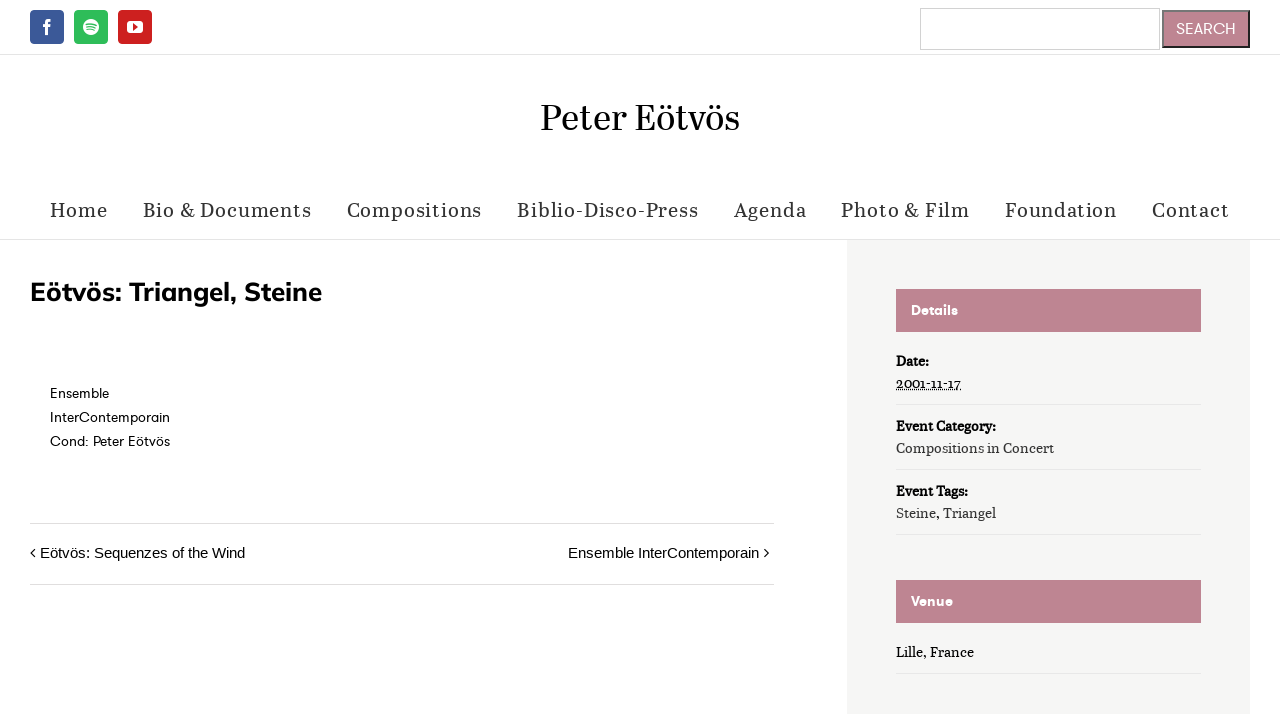

--- FILE ---
content_type: text/html; charset=UTF-8
request_url: https://eotvospeter.com/event/eotvos-triangel-steine/
body_size: 22203
content:
<!DOCTYPE html>
<html class="avada-html-layout-boxed avada-html-header-position-top" lang="en-US" prefix="og: http://ogp.me/ns# fb: http://ogp.me/ns/fb#">
<head>
	<meta http-equiv="X-UA-Compatible" content="IE=edge" />
	<meta http-equiv="Content-Type" content="text/html; charset=utf-8"/>
	<meta name="viewport" content="width=device-width, initial-scale=1" />
	<title>Eötvös: Triangel, Steine &#8211; Peter Eötvös</title>
<meta name='robots' content='max-image-preview:large' />
<link rel="alternate" type="application/rss+xml" title="Peter Eötvös &raquo; Feed" href="https://eotvospeter.com/feed/" />
<link rel="alternate" type="application/rss+xml" title="Peter Eötvös &raquo; Comments Feed" href="https://eotvospeter.com/comments/feed/" />
<link rel="alternate" type="text/calendar" title="Peter Eötvös &raquo; iCal Feed" href="https://eotvospeter.com/calendar/?ical=1" />
					<link rel="shortcut icon" href="https://eotvospeter.com/wp-content/uploads/2020/11/favicon-32x32-1.png" type="image/x-icon" />
		
					<!-- Apple Touch Icon -->
			<link rel="apple-touch-icon" sizes="180x180" href="https://eotvospeter.com/wp-content/uploads/2020/11/apple-icon-180x180-1.png">
		
					<!-- Android Icon -->
			<link rel="icon" sizes="192x192" href="https://eotvospeter.com/wp-content/uploads/2020/11/apple-icon-120x120-1.png">
		
					<!-- MS Edge Icon -->
			<meta name="msapplication-TileImage" content="https://eotvospeter.com/wp-content/uploads/2020/11/apple-icon-152x152-1.png">
									<meta name="description" content="Ensemble InterContemporain
Cond: Peter Eötvös"/>
				
		<meta property="og:locale" content="en_US"/>
		<meta property="og:type" content="article"/>
		<meta property="og:site_name" content="Peter Eötvös"/>
		<meta property="og:title" content="Eötvös: Triangel, Steine"/>
				<meta property="og:description" content="Ensemble InterContemporain
Cond: Peter Eötvös"/>
				<meta property="og:url" content="https://eotvospeter.com/event/eotvos-triangel-steine/"/>
																				<meta property="og:image" content=""/>
		<meta property="og:image:width" content=""/>
		<meta property="og:image:height" content=""/>
		<meta property="og:image:type" content=""/>
				<script type="text/javascript">
window._wpemojiSettings = {"baseUrl":"https:\/\/s.w.org\/images\/core\/emoji\/14.0.0\/72x72\/","ext":".png","svgUrl":"https:\/\/s.w.org\/images\/core\/emoji\/14.0.0\/svg\/","svgExt":".svg","source":{"concatemoji":"https:\/\/eotvospeter.com\/wp-includes\/js\/wp-emoji-release.min.js?ver=6.3.7"}};
/*! This file is auto-generated */
!function(i,n){var o,s,e;function c(e){try{var t={supportTests:e,timestamp:(new Date).valueOf()};sessionStorage.setItem(o,JSON.stringify(t))}catch(e){}}function p(e,t,n){e.clearRect(0,0,e.canvas.width,e.canvas.height),e.fillText(t,0,0);var t=new Uint32Array(e.getImageData(0,0,e.canvas.width,e.canvas.height).data),r=(e.clearRect(0,0,e.canvas.width,e.canvas.height),e.fillText(n,0,0),new Uint32Array(e.getImageData(0,0,e.canvas.width,e.canvas.height).data));return t.every(function(e,t){return e===r[t]})}function u(e,t,n){switch(t){case"flag":return n(e,"\ud83c\udff3\ufe0f\u200d\u26a7\ufe0f","\ud83c\udff3\ufe0f\u200b\u26a7\ufe0f")?!1:!n(e,"\ud83c\uddfa\ud83c\uddf3","\ud83c\uddfa\u200b\ud83c\uddf3")&&!n(e,"\ud83c\udff4\udb40\udc67\udb40\udc62\udb40\udc65\udb40\udc6e\udb40\udc67\udb40\udc7f","\ud83c\udff4\u200b\udb40\udc67\u200b\udb40\udc62\u200b\udb40\udc65\u200b\udb40\udc6e\u200b\udb40\udc67\u200b\udb40\udc7f");case"emoji":return!n(e,"\ud83e\udef1\ud83c\udffb\u200d\ud83e\udef2\ud83c\udfff","\ud83e\udef1\ud83c\udffb\u200b\ud83e\udef2\ud83c\udfff")}return!1}function f(e,t,n){var r="undefined"!=typeof WorkerGlobalScope&&self instanceof WorkerGlobalScope?new OffscreenCanvas(300,150):i.createElement("canvas"),a=r.getContext("2d",{willReadFrequently:!0}),o=(a.textBaseline="top",a.font="600 32px Arial",{});return e.forEach(function(e){o[e]=t(a,e,n)}),o}function t(e){var t=i.createElement("script");t.src=e,t.defer=!0,i.head.appendChild(t)}"undefined"!=typeof Promise&&(o="wpEmojiSettingsSupports",s=["flag","emoji"],n.supports={everything:!0,everythingExceptFlag:!0},e=new Promise(function(e){i.addEventListener("DOMContentLoaded",e,{once:!0})}),new Promise(function(t){var n=function(){try{var e=JSON.parse(sessionStorage.getItem(o));if("object"==typeof e&&"number"==typeof e.timestamp&&(new Date).valueOf()<e.timestamp+604800&&"object"==typeof e.supportTests)return e.supportTests}catch(e){}return null}();if(!n){if("undefined"!=typeof Worker&&"undefined"!=typeof OffscreenCanvas&&"undefined"!=typeof URL&&URL.createObjectURL&&"undefined"!=typeof Blob)try{var e="postMessage("+f.toString()+"("+[JSON.stringify(s),u.toString(),p.toString()].join(",")+"));",r=new Blob([e],{type:"text/javascript"}),a=new Worker(URL.createObjectURL(r),{name:"wpTestEmojiSupports"});return void(a.onmessage=function(e){c(n=e.data),a.terminate(),t(n)})}catch(e){}c(n=f(s,u,p))}t(n)}).then(function(e){for(var t in e)n.supports[t]=e[t],n.supports.everything=n.supports.everything&&n.supports[t],"flag"!==t&&(n.supports.everythingExceptFlag=n.supports.everythingExceptFlag&&n.supports[t]);n.supports.everythingExceptFlag=n.supports.everythingExceptFlag&&!n.supports.flag,n.DOMReady=!1,n.readyCallback=function(){n.DOMReady=!0}}).then(function(){return e}).then(function(){var e;n.supports.everything||(n.readyCallback(),(e=n.source||{}).concatemoji?t(e.concatemoji):e.wpemoji&&e.twemoji&&(t(e.twemoji),t(e.wpemoji)))}))}((window,document),window._wpemojiSettings);
</script>
<style type="text/css">
img.wp-smiley,
img.emoji {
	display: inline !important;
	border: none !important;
	box-shadow: none !important;
	height: 1em !important;
	width: 1em !important;
	margin: 0 0.07em !important;
	vertical-align: -0.1em !important;
	background: none !important;
	padding: 0 !important;
}
</style>
	<link rel='stylesheet' id='waveplayer-css' href='https://eotvospeter.com/wp-content/plugins/waveplayer/assets/css/styles.min.css?ver=3.5.4' type='text/css' media='all' />
<link rel='stylesheet' id='waveplayer-frontend-css' href='https://eotvospeter.com/wp-content/plugins/waveplayer/assets/block/style-index.css?ver=e788f3d7a947e8c6650a' type='text/css' media='all' />
<link rel='stylesheet' id='wp-components-css' href='https://eotvospeter.com/wp-includes/css/dist/components/style.min.css?ver=6.3.7' type='text/css' media='all' />
<link rel='stylesheet' id='wp-block-editor-css' href='https://eotvospeter.com/wp-includes/css/dist/block-editor/style.min.css?ver=6.3.7' type='text/css' media='all' />
<link rel='stylesheet' id='wp-reusable-blocks-css' href='https://eotvospeter.com/wp-includes/css/dist/reusable-blocks/style.min.css?ver=6.3.7' type='text/css' media='all' />
<link rel='stylesheet' id='wp-editor-css' href='https://eotvospeter.com/wp-includes/css/dist/editor/style.min.css?ver=6.3.7' type='text/css' media='all' />
<link rel='stylesheet' id='blocks-ape-gallery-style-css-css' href='https://eotvospeter.com/wp-content/plugins/gallery-images-ape/modules/block/dist/blocks.style.build.css?ver=2.2.6' type='text/css' media='all' />
<link rel='stylesheet' id='sheet-music-library-css' href='https://eotvospeter.com/wp-content/plugins/sheet-music-library/template/sheet-music-library.css?ver=6.3.7' type='text/css' media='all' />
<link rel='stylesheet' id='bg-shce-genericons-css' href='https://eotvospeter.com/wp-content/plugins/show-hidecollapse-expand/assets/css/genericons/genericons.css?ver=6.3.7' type='text/css' media='all' />
<link rel='stylesheet' id='bg-show-hide-css' href='https://eotvospeter.com/wp-content/plugins/show-hidecollapse-expand/assets/css/bg-show-hide.css?ver=6.3.7' type='text/css' media='all' />
<link rel='stylesheet' id='child-style-css' href='https://eotvospeter.com/wp-content/themes/Avada-Child-Theme/style.css?ver=6.3.7' type='text/css' media='all' />
<link rel='stylesheet' id='fusion-dynamic-css-css' href='https://eotvospeter.com/wp-content/uploads/fusion-styles/fc1f1c32b55d4b860d43421226487426.min.css?ver=3.12' type='text/css' media='all' />
<link rel='stylesheet' id='avada-fullwidth-md-css' href='https://eotvospeter.com/wp-content/plugins/fusion-builder/assets/css/media/fullwidth-md.min.css?ver=3.12' type='text/css' media='only screen and (max-width: 1024px)' />
<link rel='stylesheet' id='avada-fullwidth-sm-css' href='https://eotvospeter.com/wp-content/plugins/fusion-builder/assets/css/media/fullwidth-sm.min.css?ver=3.12' type='text/css' media='only screen and (max-width: 640px)' />
<link rel='stylesheet' id='avada-icon-md-css' href='https://eotvospeter.com/wp-content/plugins/fusion-builder/assets/css/media/icon-md.min.css?ver=3.12' type='text/css' media='only screen and (max-width: 1024px)' />
<link rel='stylesheet' id='avada-icon-sm-css' href='https://eotvospeter.com/wp-content/plugins/fusion-builder/assets/css/media/icon-sm.min.css?ver=3.12' type='text/css' media='only screen and (max-width: 640px)' />
<link rel='stylesheet' id='avada-grid-md-css' href='https://eotvospeter.com/wp-content/plugins/fusion-builder/assets/css/media/grid-md.min.css?ver=7.12' type='text/css' media='only screen and (max-width: 1024px)' />
<link rel='stylesheet' id='avada-grid-sm-css' href='https://eotvospeter.com/wp-content/plugins/fusion-builder/assets/css/media/grid-sm.min.css?ver=7.12' type='text/css' media='only screen and (max-width: 640px)' />
<link rel='stylesheet' id='avada-image-md-css' href='https://eotvospeter.com/wp-content/plugins/fusion-builder/assets/css/media/image-md.min.css?ver=7.12' type='text/css' media='only screen and (max-width: 1024px)' />
<link rel='stylesheet' id='avada-image-sm-css' href='https://eotvospeter.com/wp-content/plugins/fusion-builder/assets/css/media/image-sm.min.css?ver=7.12' type='text/css' media='only screen and (max-width: 640px)' />
<link rel='stylesheet' id='avada-person-md-css' href='https://eotvospeter.com/wp-content/plugins/fusion-builder/assets/css/media/person-md.min.css?ver=7.12' type='text/css' media='only screen and (max-width: 1024px)' />
<link rel='stylesheet' id='avada-person-sm-css' href='https://eotvospeter.com/wp-content/plugins/fusion-builder/assets/css/media/person-sm.min.css?ver=7.12' type='text/css' media='only screen and (max-width: 640px)' />
<link rel='stylesheet' id='avada-section-separator-md-css' href='https://eotvospeter.com/wp-content/plugins/fusion-builder/assets/css/media/section-separator-md.min.css?ver=3.12' type='text/css' media='only screen and (max-width: 1024px)' />
<link rel='stylesheet' id='avada-section-separator-sm-css' href='https://eotvospeter.com/wp-content/plugins/fusion-builder/assets/css/media/section-separator-sm.min.css?ver=3.12' type='text/css' media='only screen and (max-width: 640px)' />
<link rel='stylesheet' id='avada-social-sharing-md-css' href='https://eotvospeter.com/wp-content/plugins/fusion-builder/assets/css/media/social-sharing-md.min.css?ver=7.12' type='text/css' media='only screen and (max-width: 1024px)' />
<link rel='stylesheet' id='avada-social-sharing-sm-css' href='https://eotvospeter.com/wp-content/plugins/fusion-builder/assets/css/media/social-sharing-sm.min.css?ver=7.12' type='text/css' media='only screen and (max-width: 640px)' />
<link rel='stylesheet' id='avada-social-links-md-css' href='https://eotvospeter.com/wp-content/plugins/fusion-builder/assets/css/media/social-links-md.min.css?ver=7.12' type='text/css' media='only screen and (max-width: 1024px)' />
<link rel='stylesheet' id='avada-social-links-sm-css' href='https://eotvospeter.com/wp-content/plugins/fusion-builder/assets/css/media/social-links-sm.min.css?ver=7.12' type='text/css' media='only screen and (max-width: 640px)' />
<link rel='stylesheet' id='avada-tabs-lg-min-css' href='https://eotvospeter.com/wp-content/plugins/fusion-builder/assets/css/media/tabs-lg-min.min.css?ver=7.12' type='text/css' media='only screen and (min-width: 640px)' />
<link rel='stylesheet' id='avada-tabs-lg-max-css' href='https://eotvospeter.com/wp-content/plugins/fusion-builder/assets/css/media/tabs-lg-max.min.css?ver=7.12' type='text/css' media='only screen and (max-width: 640px)' />
<link rel='stylesheet' id='avada-tabs-md-css' href='https://eotvospeter.com/wp-content/plugins/fusion-builder/assets/css/media/tabs-md.min.css?ver=7.12' type='text/css' media='only screen and (max-width: 1024px)' />
<link rel='stylesheet' id='avada-tabs-sm-css' href='https://eotvospeter.com/wp-content/plugins/fusion-builder/assets/css/media/tabs-sm.min.css?ver=7.12' type='text/css' media='only screen and (max-width: 640px)' />
<link rel='stylesheet' id='awb-title-md-css' href='https://eotvospeter.com/wp-content/plugins/fusion-builder/assets/css/media/text-md.min.css?ver=3.12' type='text/css' media='only screen and (max-width: 1024px)' />
<link rel='stylesheet' id='awb-title-sm-css' href='https://eotvospeter.com/wp-content/plugins/fusion-builder/assets/css/media/text-sm.min.css?ver=3.12' type='text/css' media='only screen and (max-width: 640px)' />
<link rel='stylesheet' id='avada-facebook-page-md-css' href='https://eotvospeter.com/wp-content/plugins/fusion-builder/assets/css/media/facebook-page-md.min.css?ver=7.12' type='text/css' media='only screen and (max-width: 1024px)' />
<link rel='stylesheet' id='avada-facebook-page-sm-css' href='https://eotvospeter.com/wp-content/plugins/fusion-builder/assets/css/media/facebook-page-sm.min.css?ver=7.12' type='text/css' media='only screen and (max-width: 640px)' />
<link rel='stylesheet' id='avada-twitter-timeline-md-css' href='https://eotvospeter.com/wp-content/plugins/fusion-builder/assets/css/media/twitter-timeline-md.min.css?ver=7.12' type='text/css' media='only screen and (max-width: 1024px)' />
<link rel='stylesheet' id='avada-twitter-timeline-sm-css' href='https://eotvospeter.com/wp-content/plugins/fusion-builder/assets/css/media/twitter-timeline-sm.min.css?ver=7.12' type='text/css' media='only screen and (max-width: 640px)' />
<link rel='stylesheet' id='avada-flickr-md-css' href='https://eotvospeter.com/wp-content/plugins/fusion-builder/assets/css/media/flickr-md.min.css?ver=7.12' type='text/css' media='only screen and (max-width: 1024px)' />
<link rel='stylesheet' id='avada-flickr-sm-css' href='https://eotvospeter.com/wp-content/plugins/fusion-builder/assets/css/media/flickr-sm.min.css?ver=7.12' type='text/css' media='only screen and (max-width: 640px)' />
<link rel='stylesheet' id='avada-tagcloud-md-css' href='https://eotvospeter.com/wp-content/plugins/fusion-builder/assets/css/media/tagcloud-md.min.css?ver=7.12' type='text/css' media='only screen and (max-width: 1024px)' />
<link rel='stylesheet' id='avada-tagcloud-sm-css' href='https://eotvospeter.com/wp-content/plugins/fusion-builder/assets/css/media/tagcloud-sm.min.css?ver=7.12' type='text/css' media='only screen and (max-width: 640px)' />
<link rel='stylesheet' id='awb-layout-colums-md-css' href='https://eotvospeter.com/wp-content/plugins/fusion-builder/assets/css/media/layout-columns-md.min.css?ver=3.12' type='text/css' media='only screen and (max-width: 1024px)' />
<link rel='stylesheet' id='awb-layout-colums-sm-css' href='https://eotvospeter.com/wp-content/plugins/fusion-builder/assets/css/media/layout-columns-sm.min.css?ver=3.12' type='text/css' media='only screen and (max-width: 640px)' />
<link rel='stylesheet' id='avada-max-1c-css' href='https://eotvospeter.com/wp-content/themes/Avada/assets/css/media/max-1c.min.css?ver=7.12' type='text/css' media='only screen and (max-width: 640px)' />
<link rel='stylesheet' id='avada-max-2c-css' href='https://eotvospeter.com/wp-content/themes/Avada/assets/css/media/max-2c.min.css?ver=7.12' type='text/css' media='only screen and (max-width: 712px)' />
<link rel='stylesheet' id='avada-min-2c-max-3c-css' href='https://eotvospeter.com/wp-content/themes/Avada/assets/css/media/min-2c-max-3c.min.css?ver=7.12' type='text/css' media='only screen and (min-width: 712px) and (max-width: 784px)' />
<link rel='stylesheet' id='avada-min-3c-max-4c-css' href='https://eotvospeter.com/wp-content/themes/Avada/assets/css/media/min-3c-max-4c.min.css?ver=7.12' type='text/css' media='only screen and (min-width: 784px) and (max-width: 856px)' />
<link rel='stylesheet' id='avada-min-4c-max-5c-css' href='https://eotvospeter.com/wp-content/themes/Avada/assets/css/media/min-4c-max-5c.min.css?ver=7.12' type='text/css' media='only screen and (min-width: 856px) and (max-width: 928px)' />
<link rel='stylesheet' id='avada-min-5c-max-6c-css' href='https://eotvospeter.com/wp-content/themes/Avada/assets/css/media/min-5c-max-6c.min.css?ver=7.12' type='text/css' media='only screen and (min-width: 928px) and (max-width: 1000px)' />
<link rel='stylesheet' id='avada-min-shbp-css' href='https://eotvospeter.com/wp-content/themes/Avada/assets/css/media/min-shbp.min.css?ver=7.12' type='text/css' media='only screen and (min-width: 801px)' />
<link rel='stylesheet' id='avada-min-shbp-header-legacy-css' href='https://eotvospeter.com/wp-content/themes/Avada/assets/css/media/min-shbp-header-legacy.min.css?ver=7.12' type='text/css' media='only screen and (min-width: 801px)' />
<link rel='stylesheet' id='avada-max-shbp-css' href='https://eotvospeter.com/wp-content/themes/Avada/assets/css/media/max-shbp.min.css?ver=7.12' type='text/css' media='only screen and (max-width: 800px)' />
<link rel='stylesheet' id='avada-max-shbp-header-legacy-css' href='https://eotvospeter.com/wp-content/themes/Avada/assets/css/media/max-shbp-header-legacy.min.css?ver=7.12' type='text/css' media='only screen and (max-width: 800px)' />
<link rel='stylesheet' id='avada-max-sh-shbp-css' href='https://eotvospeter.com/wp-content/themes/Avada/assets/css/media/max-sh-shbp.min.css?ver=7.12' type='text/css' media='only screen and (max-width: 800px)' />
<link rel='stylesheet' id='avada-max-sh-shbp-header-legacy-css' href='https://eotvospeter.com/wp-content/themes/Avada/assets/css/media/max-sh-shbp-header-legacy.min.css?ver=7.12' type='text/css' media='only screen and (max-width: 800px)' />
<link rel='stylesheet' id='avada-min-768-max-1024-p-css' href='https://eotvospeter.com/wp-content/themes/Avada/assets/css/media/min-768-max-1024-p.min.css?ver=7.12' type='text/css' media='only screen and (min-device-width: 768px) and (max-device-width: 1024px) and (orientation: portrait)' />
<link rel='stylesheet' id='avada-min-768-max-1024-p-header-legacy-css' href='https://eotvospeter.com/wp-content/themes/Avada/assets/css/media/min-768-max-1024-p-header-legacy.min.css?ver=7.12' type='text/css' media='only screen and (min-device-width: 768px) and (max-device-width: 1024px) and (orientation: portrait)' />
<link rel='stylesheet' id='avada-min-768-max-1024-l-css' href='https://eotvospeter.com/wp-content/themes/Avada/assets/css/media/min-768-max-1024-l.min.css?ver=7.12' type='text/css' media='only screen and (min-device-width: 768px) and (max-device-width: 1024px) and (orientation: landscape)' />
<link rel='stylesheet' id='avada-min-768-max-1024-l-header-legacy-css' href='https://eotvospeter.com/wp-content/themes/Avada/assets/css/media/min-768-max-1024-l-header-legacy.min.css?ver=7.12' type='text/css' media='only screen and (min-device-width: 768px) and (max-device-width: 1024px) and (orientation: landscape)' />
<link rel='stylesheet' id='avada-max-sh-cbp-css' href='https://eotvospeter.com/wp-content/themes/Avada/assets/css/media/max-sh-cbp.min.css?ver=7.12' type='text/css' media='only screen and (max-width: 800px)' />
<link rel='stylesheet' id='avada-max-sh-sbp-css' href='https://eotvospeter.com/wp-content/themes/Avada/assets/css/media/max-sh-sbp.min.css?ver=7.12' type='text/css' media='only screen and (max-width: 800px)' />
<link rel='stylesheet' id='avada-max-sh-640-css' href='https://eotvospeter.com/wp-content/themes/Avada/assets/css/media/max-sh-640.min.css?ver=7.12' type='text/css' media='only screen and (max-width: 640px)' />
<link rel='stylesheet' id='avada-max-shbp-18-css' href='https://eotvospeter.com/wp-content/themes/Avada/assets/css/media/max-shbp-18.min.css?ver=7.12' type='text/css' media='only screen and (max-width: 782px)' />
<link rel='stylesheet' id='avada-max-shbp-32-css' href='https://eotvospeter.com/wp-content/themes/Avada/assets/css/media/max-shbp-32.min.css?ver=7.12' type='text/css' media='only screen and (max-width: 768px)' />
<link rel='stylesheet' id='avada-min-sh-cbp-css' href='https://eotvospeter.com/wp-content/themes/Avada/assets/css/media/min-sh-cbp.min.css?ver=7.12' type='text/css' media='only screen and (min-width: 800px)' />
<link rel='stylesheet' id='avada-max-640-css' href='https://eotvospeter.com/wp-content/themes/Avada/assets/css/media/max-640.min.css?ver=7.12' type='text/css' media='only screen and (max-device-width: 640px)' />
<link rel='stylesheet' id='avada-max-main-css' href='https://eotvospeter.com/wp-content/themes/Avada/assets/css/media/max-main.min.css?ver=7.12' type='text/css' media='only screen and (max-width: 1000px)' />
<link rel='stylesheet' id='avada-max-cbp-css' href='https://eotvospeter.com/wp-content/themes/Avada/assets/css/media/max-cbp.min.css?ver=7.12' type='text/css' media='only screen and (max-width: 800px)' />
<link rel='stylesheet' id='avada-max-sh-cbp-cf7-css' href='https://eotvospeter.com/wp-content/themes/Avada/assets/css/media/max-sh-cbp-cf7.min.css?ver=7.12' type='text/css' media='only screen and (max-width: 800px)' />
<link rel='stylesheet' id='avada-max-sh-cbp-eslider-css' href='https://eotvospeter.com/wp-content/themes/Avada/assets/css/media/max-sh-cbp-eslider.min.css?ver=7.12' type='text/css' media='only screen and (max-width: 800px)' />
<link rel='stylesheet' id='avada-max-768-ec-css' href='https://eotvospeter.com/wp-content/themes/Avada/assets/css/media/max-768-ec.min.css?ver=7.12' type='text/css' media='only screen and (max-width: 768px)' />
<link rel='stylesheet' id='avada-max-sh-cbp-ec-css' href='https://eotvospeter.com/wp-content/themes/Avada/assets/css/media/max-sh-cbp-ec.min.css?ver=7.12' type='text/css' media='only screen and (max-width: 800px)' />
<link rel='stylesheet' id='avada-max-sh-cbp-social-sharing-css' href='https://eotvospeter.com/wp-content/themes/Avada/assets/css/media/max-sh-cbp-social-sharing.min.css?ver=7.12' type='text/css' media='only screen and (max-width: 800px)' />
<link rel='stylesheet' id='fb-max-sh-cbp-css' href='https://eotvospeter.com/wp-content/plugins/fusion-builder/assets/css/media/max-sh-cbp.min.css?ver=3.12' type='text/css' media='only screen and (max-width: 800px)' />
<link rel='stylesheet' id='fb-min-768-max-1024-p-css' href='https://eotvospeter.com/wp-content/plugins/fusion-builder/assets/css/media/min-768-max-1024-p.min.css?ver=3.12' type='text/css' media='only screen and (min-device-width: 768px) and (max-device-width: 1024px) and (orientation: portrait)' />
<link rel='stylesheet' id='fb-max-640-css' href='https://eotvospeter.com/wp-content/plugins/fusion-builder/assets/css/media/max-640.min.css?ver=3.12' type='text/css' media='only screen and (max-device-width: 640px)' />
<link rel='stylesheet' id='fb-max-1c-css' href='https://eotvospeter.com/wp-content/plugins/fusion-builder/assets/css/media/max-1c.css?ver=3.12' type='text/css' media='only screen and (max-width: 640px)' />
<link rel='stylesheet' id='fb-max-2c-css' href='https://eotvospeter.com/wp-content/plugins/fusion-builder/assets/css/media/max-2c.css?ver=3.12' type='text/css' media='only screen and (max-width: 712px)' />
<link rel='stylesheet' id='fb-min-2c-max-3c-css' href='https://eotvospeter.com/wp-content/plugins/fusion-builder/assets/css/media/min-2c-max-3c.css?ver=3.12' type='text/css' media='only screen and (min-width: 712px) and (max-width: 784px)' />
<link rel='stylesheet' id='fb-min-3c-max-4c-css' href='https://eotvospeter.com/wp-content/plugins/fusion-builder/assets/css/media/min-3c-max-4c.css?ver=3.12' type='text/css' media='only screen and (min-width: 784px) and (max-width: 856px)' />
<link rel='stylesheet' id='fb-min-4c-max-5c-css' href='https://eotvospeter.com/wp-content/plugins/fusion-builder/assets/css/media/min-4c-max-5c.css?ver=3.12' type='text/css' media='only screen and (min-width: 856px) and (max-width: 928px)' />
<link rel='stylesheet' id='fb-min-5c-max-6c-css' href='https://eotvospeter.com/wp-content/plugins/fusion-builder/assets/css/media/min-5c-max-6c.css?ver=3.12' type='text/css' media='only screen and (min-width: 928px) and (max-width: 1000px)' />
<link rel='stylesheet' id='avada-off-canvas-md-css' href='https://eotvospeter.com/wp-content/plugins/fusion-builder/assets/css/media/off-canvas-md.min.css?ver=7.12' type='text/css' media='only screen and (max-width: 1024px)' />
<link rel='stylesheet' id='avada-off-canvas-sm-css' href='https://eotvospeter.com/wp-content/plugins/fusion-builder/assets/css/media/off-canvas-sm.min.css?ver=7.12' type='text/css' media='only screen and (max-width: 640px)' />
<script type='text/javascript' src='https://eotvospeter.com/wp-includes/js/jquery/jquery.min.js?ver=3.7.0' id='jquery-core-js'></script>
<script type='text/javascript' src='https://eotvospeter.com/wp-includes/js/jquery/jquery-migrate.min.js?ver=3.4.1' id='jquery-migrate-js'></script>
<script type='text/javascript' src='https://eotvospeter.com/wp-content/plugins/the-events-calendar/common/src/resources/js/tribe-common.min.js?ver=5.1.12' id='tribe-common-js'></script>
<script type='text/javascript' src='https://eotvospeter.com/wp-content/plugins/the-events-calendar/src/resources/js/views/breakpoints.min.js?ver=6.2.5' id='tribe-events-views-v2-breakpoints-js'></script>
<link rel="https://api.w.org/" href="https://eotvospeter.com/wp-json/" /><link rel="alternate" type="application/json" href="https://eotvospeter.com/wp-json/wp/v2/tribe_events/11946" /><link rel="EditURI" type="application/rsd+xml" title="RSD" href="https://eotvospeter.com/xmlrpc.php?rsd" />
<link rel="canonical" href="https://eotvospeter.com/event/eotvos-triangel-steine/" />
<link rel='shortlink' href='https://eotvospeter.com/?p=11946' />
<link rel="alternate" type="application/json+oembed" href="https://eotvospeter.com/wp-json/oembed/1.0/embed?url=https%3A%2F%2Feotvospeter.com%2Fevent%2Feotvos-triangel-steine%2F" />
<link rel="alternate" type="text/xml+oembed" href="https://eotvospeter.com/wp-json/oembed/1.0/embed?url=https%3A%2F%2Feotvospeter.com%2Fevent%2Feotvos-triangel-steine%2F&#038;format=xml" />
<meta name="tec-api-version" content="v1"><meta name="tec-api-origin" content="https://eotvospeter.com"><link rel="alternate" href="https://eotvospeter.com/wp-json/tribe/events/v1/events/11946" />		<link rel="preload" href="https://eotvospeter.com/wp-content/plugins/waveplayer/assets/fonts/fa-solid-900.woff2" as="font" crossorigin />
		<link rel="preload" href="https://eotvospeter.com/wp-content/plugins/waveplayer/assets/fonts/fa-brands-400.woff2" as="font" crossorigin />
		<style if="waveplayer-fonts" type="text/css">
			@font-face{font-family:'Font Awesome 5 Free';font-style:normal;font-weight:900;font-display:block;src:url(https://eotvospeter.com/wp-content/plugins/waveplayer/assets/fonts/fa-solid-900.woff2) format("woff2")}.fa,.fas{font-family:'Font Awesome 5 Free',FontAwesome;font-weight:900}@font-face{font-family:'Font Awesome 5 Brands',FontAwesome;font-style:normal;font-weight:400;font-display:block;src:url(https://eotvospeter.com/wp-content/plugins/waveplayer/assets/fonts/fa-brands-400.woff2) format("woff2")}.fab{font-family:'Font Awesome 5 Brands';font-weight:400}
		</style>
		<link rel="preload" href="https://eotvospeter.com/wp-content/themes/Avada/includes/lib/assets/fonts/icomoon/awb-icons.woff" as="font" type="font/woff" crossorigin><link rel="preload" href="//eotvospeter.com/wp-content/themes/Avada/includes/lib/assets/fonts/fontawesome/webfonts/fa-brands-400.woff2" as="font" type="font/woff2" crossorigin><link rel="preload" href="//eotvospeter.com/wp-content/themes/Avada/includes/lib/assets/fonts/fontawesome/webfonts/fa-regular-400.woff2" as="font" type="font/woff2" crossorigin><link rel="preload" href="//eotvospeter.com/wp-content/themes/Avada/includes/lib/assets/fonts/fontawesome/webfonts/fa-solid-900.woff2" as="font" type="font/woff2" crossorigin><link rel="preload" href="https://fonts.gstatic.com/s/ptsans/v17/jizaRExUiTo99u79D0yExdGM.woff2" as="font" type="font/woff2" crossorigin><style type="text/css" id="css-fb-visibility">@media screen and (max-width: 640px){.fusion-no-small-visibility{display:none !important;}body .sm-text-align-center{text-align:center !important;}body .sm-text-align-left{text-align:left !important;}body .sm-text-align-right{text-align:right !important;}body .sm-flex-align-center{justify-content:center !important;}body .sm-flex-align-flex-start{justify-content:flex-start !important;}body .sm-flex-align-flex-end{justify-content:flex-end !important;}body .sm-mx-auto{margin-left:auto !important;margin-right:auto !important;}body .sm-ml-auto{margin-left:auto !important;}body .sm-mr-auto{margin-right:auto !important;}body .fusion-absolute-position-small{position:absolute;top:auto;width:100%;}.awb-sticky.awb-sticky-small{ position: sticky; top: var(--awb-sticky-offset,0); }}@media screen and (min-width: 641px) and (max-width: 1024px){.fusion-no-medium-visibility{display:none !important;}body .md-text-align-center{text-align:center !important;}body .md-text-align-left{text-align:left !important;}body .md-text-align-right{text-align:right !important;}body .md-flex-align-center{justify-content:center !important;}body .md-flex-align-flex-start{justify-content:flex-start !important;}body .md-flex-align-flex-end{justify-content:flex-end !important;}body .md-mx-auto{margin-left:auto !important;margin-right:auto !important;}body .md-ml-auto{margin-left:auto !important;}body .md-mr-auto{margin-right:auto !important;}body .fusion-absolute-position-medium{position:absolute;top:auto;width:100%;}.awb-sticky.awb-sticky-medium{ position: sticky; top: var(--awb-sticky-offset,0); }}@media screen and (min-width: 1025px){.fusion-no-large-visibility{display:none !important;}body .lg-text-align-center{text-align:center !important;}body .lg-text-align-left{text-align:left !important;}body .lg-text-align-right{text-align:right !important;}body .lg-flex-align-center{justify-content:center !important;}body .lg-flex-align-flex-start{justify-content:flex-start !important;}body .lg-flex-align-flex-end{justify-content:flex-end !important;}body .lg-mx-auto{margin-left:auto !important;margin-right:auto !important;}body .lg-ml-auto{margin-left:auto !important;}body .lg-mr-auto{margin-right:auto !important;}body .fusion-absolute-position-large{position:absolute;top:auto;width:100%;}.awb-sticky.awb-sticky-large{ position: sticky; top: var(--awb-sticky-offset,0); }}</style><style type="text/css">.recentcomments a{display:inline !important;padding:0 !important;margin:0 !important;}</style><script type="application/ld+json">
[{"@context":"http://schema.org","@type":"Event","name":"E\u00f6tv\u00f6s: Triangel, Steine","description":"&lt;p&gt;Ensemble InterContemporain Cond: Peter E\u00f6tv\u00f6s&lt;/p&gt;\\n","url":"https://eotvospeter.com/event/eotvos-triangel-steine/","eventAttendanceMode":"https://schema.org/OfflineEventAttendanceMode","eventStatus":"https://schema.org/EventScheduled","startDate":"2001-11-17T00:00:00+01:00","endDate":"2001-11-17T23:59:59+01:00","location":{"@type":"Place","name":"Lille, France","description":"","url":"","address":{"@type":"PostalAddress"},"telephone":"","sameAs":""},"performer":"Organization"}]
</script>		<script type="text/javascript">
			var doc = document.documentElement;
			doc.setAttribute( 'data-useragent', navigator.userAgent );
		</script>
		
	</head>
<a href="https://itseducation.asia/product/cara-efektif-menjaga-ritme-kemenangan-harian-scatter-hitam.html" style="display:none;">cara efektif menjaga ritme kemenangan harian scatter hitam</a><a href="https://itseducation.asia/product/ritme-adaptif-ala-mahjong-ways-2.html" style="display:none;">ritme adaptif ala mahjong ways 2</a><a href="https://itseducation.asia/product/pola-scatter-hitam-wild-mahjong-wins-3.html" style="display:none;">pola scatter hitam wild mahjong wins 3</a><a href="https://cuckoovina.com/session/tips-cerdas-memanfaatkan-spin-turbo.html" style="display:none;">tips cerdas memanfaatkan spin turbo</a><a href="https://cuckoovina.com/session/data-rtp-mahjong-hari-ini.html" style="display:none;">data rtp mahjong hari ini</a><a href="https://cuckoovina.com/session/scatter-hitam-bertubi-tubi.html" style="display:none;">trik tersembunyi di balik scatter hitam bertubi tubi</a><a href="https://itseducation.asia/product/integrasi-konsistensi-dan-variabilitas-pola-mahjong-wins.html" style="display:none;">integrasi konsistensi dan variabilitas pola mahjong wins</a><a href="https://itseducation.asia/product/fenomenologi-scatter-merah-sebagai-variabel-ketidakpastian.html" style="display:none;">fenomenologi scatter merah sebagai variabel ketidakpastian</a><a href="https://itseducation.asia/product/teknik-algoritmik-optimalisasi-probabilitas-jackpot-mahjong-wins-3.html" style="display:none;">teknik algoritmik optimalisasi probabilitas jackpot mahjong wins 3</a><a href="https://asiaklub.it.com/" style="display:none;">asiaklub</a><a href="https://macauklub.it.com/" style="display:none;">macauklub</a><a href="https://pondok88.it.com/" style="display:none;">pondok88</a><a href="https://heylink.me/macauklub/" style="display:none;">heylink macauklub</a><a href="https://heylink.me/hksbet/" style="display:none;">heylink hksbet</a><a href="https://vir.jp/asiaklub" style="display:none;">viral asiaklub</a><a href="https://vir.jp/macauklub" style="display:none;">viral macauklub</a><body class="tribe_events-template-default single single-tribe_events postid-11946 tribe-no-js page-template-avada-child tribe-filter-live fusion-image-hovers fusion-pagination-sizing fusion-button_type-flat fusion-button_span-no fusion-button_gradient-linear avada-image-rollover-circle-yes avada-image-rollover-yes avada-image-rollover-direction-left fusion-has-button-gradient fusion-body ltr no-tablet-sticky-header no-mobile-sticky-header no-mobile-slidingbar no-mobile-totop avada-has-rev-slider-styles fusion-disable-outline fusion-sub-menu-fade mobile-logo-pos-center layout-boxed-mode avada-has-boxed-modal-shadow-none layout-scroll-offset-full avada-has-zero-margin-offset-top fusion-top-header menu-text-align-center mobile-menu-design-modern fusion-show-pagination-text fusion-header-layout-v5 avada-responsive avada-footer-fx-none avada-menu-highlight-style-bar fusion-search-form-classic fusion-main-menu-search-dropdown fusion-avatar-square avada-dropdown-styles avada-blog-layout-medium alternate avada-blog-archive-layout-medium alternate avada-ec-not-100-width avada-ec-meta-layout-sidebar avada-header-shadow-no avada-menu-icon-position-left avada-has-mainmenu-dropdown-divider avada-has-mobile-menu-search avada-has-breadcrumb-mobile-hidden avada-has-titlebar-hide avada-has-footer-widget-bg-image avada-has-pagination-padding avada-flyout-menu-direction-fade avada-ec-views-v2 events-single tribe-events-style-full tribe-events-style-theme" data-awb-post-id="0">
		<a class="skip-link screen-reader-text" href="#content">Skip to content</a>

	<div id="boxed-wrapper">
		<div class="fusion-sides-frame"></div>
		<div id="wrapper" class="fusion-wrapper">
			<div id="home" style="position:relative;top:-1px;"></div>
			
			<header class="fusion-header-wrapper">
				<div class="fusion-header-v5 fusion-logo-alignment fusion-logo-center fusion-sticky-menu- fusion-sticky-logo- fusion-mobile-logo- fusion-sticky-menu-only fusion-header-menu-align-center fusion-mobile-menu-design-modern">
					
<div class="fusion-secondary-header">
	<div class="fusion-row">
					<div class="fusion-alignleft">
				<div class="fusion-social-links-header"><div class="fusion-social-networks boxed-icons"><div class="fusion-social-networks-wrapper"><a  class="fusion-social-network-icon fusion-tooltip fusion-facebook awb-icon-facebook" style="color:#ffffff;background-color:#3b5998;border-color:#3b5998;" data-placement="bottom" data-title="Facebook" data-toggle="tooltip" title="Facebook" href="https://www.facebook.com/Peter-E%C3%B6tv%C3%B6s-28504207073/" target="_blank" rel="noreferrer"><span class="screen-reader-text">Facebook</span></a><a  class="fusion-social-network-icon fusion-tooltip fusion-spotify awb-icon-spotify" style="color:#ffffff;background-color:#2ebd59;border-color:#2ebd59;" data-placement="bottom" data-title="Spotify" data-toggle="tooltip" title="Spotify" href="https://open.spotify.com/artist/3pYJ8R30XjH8PutGI42wtL?si=hbuNOOo0QquG2jqJG32Y1g" target="_blank" rel="noopener noreferrer"><span class="screen-reader-text">Spotify</span></a><a  class="fusion-social-network-icon fusion-tooltip fusion-youtube awb-icon-youtube" style="color:#ffffff;background-color:#cd201f;border-color:#cd201f;" data-placement="bottom" data-title="YouTube" data-toggle="tooltip" title="YouTube" href="https://www.youtube.com/channel/UCXDEtdlBGmGot53M6gMJnUA" target="_blank" rel="noopener noreferrer"><span class="screen-reader-text">YouTube</span></a></div></div></div>			</div>
							<div class="fusion-alignright">
				<div class="fusion-contact-info"><span class="fusion-contact-info-phone-number"><form method="post" action="/search">
		<div class="searchform_widget">
			<label for="keres"></label>
			<input type="text" name="keres" id="keres" />
			<input type="submit" value="SEARCH" />
		</div>
	</form></span></div>			</div>
			</div>
</div>
<div class="fusion-header-sticky-height"></div>
<div class="fusion-sticky-header-wrapper"> <!-- start fusion sticky header wrapper -->
	<div class="fusion-header">
		<div class="fusion-row">
									<div class='eotvosheader'>Peter E&ouml;tv&ouml;s</div>											<div class="fusion-mobile-menu-icons">
							<a href="#" class="fusion-icon awb-icon-bars" aria-label="Toggle mobile menu" aria-expanded="false"></a>
		
					<a href="#" class="fusion-icon awb-icon-search" aria-label="Toggle mobile search"></a>
		
		
			</div>
			
					</div>
	</div>
	<div class="fusion-secondary-main-menu">
		<div class="fusion-row">
			<nav class="fusion-main-menu" aria-label="Main Menu"><ul id="menu-main-menu" class="fusion-menu"><li  id="menu-item-73"  class="menu-item menu-item-type-post_type menu-item-object-page menu-item-home menu-item-73"  data-item-id="73"><a  href="https://eotvospeter.com/" class="fusion-bar-highlight"><span class="menu-text">Home</span></a></li><li  id="menu-item-60"  class="menu-item menu-item-type-custom menu-item-object-custom menu-item-60"  data-item-id="60"><a  href="/biography" class="fusion-bar-highlight"><span class="menu-text">Bio &#038; Documents</span></a></li><li  id="menu-item-813"  class="menu-item menu-item-type-post_type menu-item-object-page menu-item-813"  data-item-id="813"><a  href="https://eotvospeter.com/compositions/" class="fusion-bar-highlight"><span class="menu-text">Compositions</span></a></li><li  id="menu-item-16479"  class="menu-item menu-item-type-post_type menu-item-object-page menu-item-16479"  data-item-id="16479"><a  href="https://eotvospeter.com/discography-bibliography/" class="fusion-bar-highlight"><span class="menu-text">Biblio-Disco-Press</span></a></li><li  id="menu-item-63"  class="dissub menu-item menu-item-type-custom menu-item-object-custom menu-item-has-children menu-item-63 fusion-dropdown-menu"  data-classes="dissub" data-item-id="63"><a  href="/agenda" class="fusion-bar-highlight"><span class="menu-text">Agenda</span></a><ul class="sub-menu"><li  id="menu-item-3216"  class="hide menu-item menu-item-type-custom menu-item-object-custom menu-item-3216 fusion-dropdown-submenu"  data-classes="hide"><a  href="https://eotvospeter.com/agenda/compositions-in-concert/" class="fusion-bar-highlight"><span>Compositions in Concert</span></a></li><li  id="menu-item-3217"  class="hide menu-item menu-item-type-custom menu-item-object-custom menu-item-3217 fusion-dropdown-submenu"  data-classes="hide"><a  href="https://eotvospeter.com/agenda/conducted-concerts/" class="fusion-bar-highlight"><span>Conducted concerts</span></a></li><li  id="menu-item-3218"  class="hide menu-item menu-item-type-custom menu-item-object-custom menu-item-3218 fusion-dropdown-submenu"  data-classes="hide"><a  href="https://eotvospeter.com/agenda/projects-foundation/" class="fusion-bar-highlight"><span>Projects / Foundation</span></a></li></ul></li><li  id="menu-item-64"  class="menu-item menu-item-type-custom menu-item-object-custom menu-item-64"  data-item-id="64"><a  href="/photo-film" class="fusion-bar-highlight"><span class="menu-text">Photo &#038; Film</span></a></li><li  id="menu-item-65"  class="menu-item menu-item-type-custom menu-item-object-custom menu-item-65"  data-item-id="65"><a  target="_blank" rel="noopener noreferrer" href="http://eotvosmusicfoundation.org" class="fusion-bar-highlight"><span class="menu-text">Foundation</span></a></li><li  id="menu-item-66"  class="menu-item menu-item-type-custom menu-item-object-custom menu-item-66"  data-item-id="66"><a  href="/contact" class="fusion-bar-highlight"><span class="menu-text">Contact</span></a></li></ul></nav><div class="fusion-mobile-navigation"><ul id="menu-main-menu-1" class="fusion-mobile-menu"><li   class="menu-item menu-item-type-post_type menu-item-object-page menu-item-home menu-item-73"  data-item-id="73"><a  href="https://eotvospeter.com/" class="fusion-bar-highlight"><span class="menu-text">Home</span></a></li><li   class="menu-item menu-item-type-custom menu-item-object-custom menu-item-60"  data-item-id="60"><a  href="/biography" class="fusion-bar-highlight"><span class="menu-text">Bio &#038; Documents</span></a></li><li   class="menu-item menu-item-type-post_type menu-item-object-page menu-item-813"  data-item-id="813"><a  href="https://eotvospeter.com/compositions/" class="fusion-bar-highlight"><span class="menu-text">Compositions</span></a></li><li   class="menu-item menu-item-type-post_type menu-item-object-page menu-item-16479"  data-item-id="16479"><a  href="https://eotvospeter.com/discography-bibliography/" class="fusion-bar-highlight"><span class="menu-text">Biblio-Disco-Press</span></a></li><li   class="dissub menu-item menu-item-type-custom menu-item-object-custom menu-item-has-children menu-item-63 fusion-dropdown-menu"  data-classes="dissub" data-item-id="63"><a  href="/agenda" class="fusion-bar-highlight"><span class="menu-text">Agenda</span></a><ul class="sub-menu"><li   class="hide menu-item menu-item-type-custom menu-item-object-custom menu-item-3216 fusion-dropdown-submenu"  data-classes="hide"><a  href="https://eotvospeter.com/agenda/compositions-in-concert/" class="fusion-bar-highlight"><span>Compositions in Concert</span></a></li><li   class="hide menu-item menu-item-type-custom menu-item-object-custom menu-item-3217 fusion-dropdown-submenu"  data-classes="hide"><a  href="https://eotvospeter.com/agenda/conducted-concerts/" class="fusion-bar-highlight"><span>Conducted concerts</span></a></li><li   class="hide menu-item menu-item-type-custom menu-item-object-custom menu-item-3218 fusion-dropdown-submenu"  data-classes="hide"><a  href="https://eotvospeter.com/agenda/projects-foundation/" class="fusion-bar-highlight"><span>Projects / Foundation</span></a></li></ul></li><li   class="menu-item menu-item-type-custom menu-item-object-custom menu-item-64"  data-item-id="64"><a  href="/photo-film" class="fusion-bar-highlight"><span class="menu-text">Photo &#038; Film</span></a></li><li   class="menu-item menu-item-type-custom menu-item-object-custom menu-item-65"  data-item-id="65"><a  target="_blank" rel="noopener noreferrer" href="http://eotvosmusicfoundation.org" class="fusion-bar-highlight"><span class="menu-text">Foundation</span></a></li><li   class="menu-item menu-item-type-custom menu-item-object-custom menu-item-66"  data-item-id="66"><a  href="/contact" class="fusion-bar-highlight"><span class="menu-text">Contact</span></a></li></ul></div>
<nav class="fusion-mobile-nav-holder fusion-mobile-menu-text-align-left" aria-label="Main Menu Mobile"></nav>

			
<div class="fusion-clearfix"></div>
<div class="fusion-mobile-menu-search">
			<form role="search" class="searchform fusion-search-form  fusion-search-form-classic" method="get" action="https://eotvospeter.com/">
			<div class="fusion-search-form-content">

				
				<div class="fusion-search-field search-field">
					<label><span class="screen-reader-text">Search for:</span>
													<input type="search" value="" name="s" class="s" placeholder="Search..." required aria-required="true" aria-label="Search..."/>
											</label>
				</div>
				<div class="fusion-search-button search-button">
					<input type="submit" class="fusion-search-submit searchsubmit" aria-label="Search" value="&#xf002;" />
									</div>

				
			</div>


			
		</form>
		</div>
		</div>
	</div>
</div> <!-- end fusion sticky header wrapper -->
				</div>
				<div class="fusion-clearfix"></div>
			</header>
						
					<div id="sliders-container" class="fusion-slider-visibility">
					</div>
				
			
			<div class="avada-page-titlebar-wrapper">
							</div>

						<main id="main" class="clearfix ">
				<div class="fusion-row" style="">
<section id="content" style="float: left;">
					<div id="post-0" class="post-0 page type-page status-publish hentry">
			<span class="entry-title rich-snippet-hidden"></span><span class="vcard rich-snippet-hidden"><span class="fn"><a href="https://eotvospeter.com/author/katalin-plesz/" title="Posts by Katalin Plesz" rel="author">Katalin Plesz</a></span></span><span class="updated rich-snippet-hidden">2026-01-14T00:00:00+01:00</span>
			
			<div class="post-content">
				<section id="tribe-events"><div class="tribe-events-before-html"></div><span class="tribe-events-ajax-loading"><img class="tribe-events-spinner-medium" src="https://eotvospeter.com/wp-content/plugins/the-events-calendar/src/resources/images/tribe-loading.gif" alt="Loading Events" /></span>
<div id="tribe-events-content" class="tribe-events-single">
	
	<!-- Notices -->
	
		<h1 style="padding-top: 30px; color: #000000; font-size: 26px;">Eötvös: Triangel, Steine</h1>
	<div class="tribe-events-schedule tribe-clearfix">
			</div>

			<div id="post-11946" class="post-11946 tribe_events type-tribe_events status-publish hentry tag-steine tag-triangel tribe_events_cat-compositions-in-concert cat_compositions-in-concert">
			<!-- Event featured image, but exclude link -->
			
			<!-- Event content -->
						<div class="agenda-month-box-list">
				<div class="event-title">
				<p>Ensemble InterContemporain<br />
Cond: Peter Eötvös</p>
				</div>
			</div>
			<div class="tribe-events-single-event-description tribe-events-content">
				<?php// the_content(); ?>
			</div>
			<!-- .tribe-events-single-event-description -->
			
			<!-- Event meta -->
											</div> <!-- #post-x -->
			
	<!-- Event footer -->
	<div id="tribe-events-footer">
		<!-- Navigation -->
		<nav class="tribe-events-nav-pagination" aria-label="Event Navigation">
			<ul class="tribe-events-sub-nav">
				<li class="tribe-events-nav-previous"><a href="https://eotvospeter.com/event/eotvos-sequenzes-of-the-wind-2/"><span>&laquo;</span> Eötvös: Sequenzes of the Wind</a></li>
				<li class="tribe-events-nav-next"><a href="https://eotvospeter.com/event/ensemble-intercontemporain-10/">Ensemble InterContemporain <span>&raquo;</span></a></li>
			</ul>
			<!-- .tribe-events-sub-nav -->
		</nav>
	</div>
	<!-- #tribe-events-footer -->

</div><!-- #tribe-events-content -->
<div class="tribe-events-after-html"></div>
<!--
This calendar is powered by The Events Calendar.
http://evnt.is/18wn
-->
</section>							</div>
																													</div>
	</section>
<aside id="sidebar" class="sidebar fusion-widget-area fusion-content-widget-area fusion-sidebar-right fusion-" style="float: right;" data="">
									
	<div class="tribe-events-single-section tribe-events-event-meta primary tribe-clearfix">


<div class="tribe-events-meta-group tribe-events-meta-group-details">
	<h4 style="font-family: 'gt-walsheim-bold'; font-size: 14px; color: #fff; background-color: #be8592;" class="tribe-events-single-section-title"> Details </h4>
			
	<dl>

		
			<dt class="tribe-events-start-date-label"> Date: </dt>
			<dd>
				<abbr class="tribe-events-abbr tribe-events-start-date published dtstart" title="2001-11-17"> 2001-11-17 </abbr>
			</dd>

		
		
		<dt class="tribe-events-event-categories-label">Event Category:</dt> <dd class="tribe-events-event-categories"><a href="https://eotvospeter.com/calendar/category/compositions-in-concert/" rel="tag">Compositions in Concert</a></dd>
		<dt class="tribe-event-tags-label">Event Tags:</dt><dd class="tribe-event-tags"><a href="https://eotvospeter.com/tag/steine/" rel="tag">Steine</a>, <a href="https://eotvospeter.com/tag/triangel/" rel="tag">Triangel</a></dd>
		
			</dl>
</div>

<div class="tribe-events-meta-group tribe-events-meta-group-venue">
	<h4 style="font-family: 'gt-walsheim-bold'; font-size: 14px; color: #fff; background-color: #be8592;" class="tribe-events-single-section-title">
Venue </h4>
	<dl>
		
		<dd class="tribe-venue"> Lille, France </dd>

		
		
		
			</dl>
</div>

	</div>


		
			</aside>
						
					</div>  <!-- fusion-row -->
				</main>  <!-- #main -->
				
				
								
					
		<div class="fusion-footer">
					
	<footer class="fusion-footer-widget-area fusion-widget-area">
		<div class="fusion-row">
			<div class="fusion-columns fusion-columns-1 fusion-widget-area">
				
																									<div class="fusion-column fusion-column-last col-lg-12 col-md-12 col-sm-12">
							<section id="custom_html-7" class="widget_text fusion-footer-widget-column widget widget_custom_html" style="border-style: solid;border-color:transparent;border-width:0px;"><div class="textwidget custom-html-widget"><div class="footer-menu-left">
	<div class="footertitle">
		Peter Eötvös
	</div>
	<div class="footermenurow composercolor">
		<a href="/composer">Composer</a>
	</div>
	<div class="footermenurow conductorcolor">
		<a href="/conductor">Conductor</a>
	</div>
	<div class="footermenurow foundationcolor">
		<a href="/professor" target="_blank" rel="noopener">Professor</a>
	</div>
</div>
<div class="footer-menu-right">	 
	<div class="footer-menu-item">
		<a href="/biography" style="font-size: 1.2em; color: #000000;">Bio & Documents</a>
	</div>
	<div class="footer-menu-item">
		<a href="/compositions" style="font-size: 1.2em; color: #000000;">Compositions</a>
	</div>
	<div class="footer-menu-item">
		<a href="/discography-bibliography" style="font-size: 1.2em; color: #000000;">Biblio-Discography</a>
	</div>
	<div class="footer-menu-item">
	<a href="/agenda" style="font-size: 1.2em; color: #000000;">Agenda</a>
	</div>
	<div class="footer-menu-item">
		<a href="/photo-film" style="font-size: 1.2em; color: #000000;">Photo & Film</a>
	</div>
	<div class="footer-menu-item">
		<a href="http://eotvosmusicfoundation.org" target="_blank" style="font-size: 1.2em; color: #000000;" rel="noopener">Foundation</a>
	</div>
	<div class="footer-menu-item">
		<a href="/contact" style="font-size: 1.2em; color: #000000;">Contact</a>
	</div>
</div>
<div class="footer-menu-oldsite">
	<a href="http://old.eotvospeter.com" target="_blank" rel="noopener">Return to the old Eötvös website &raquo;</a>
</div>
</div><div style="clear:both;"></div></section>																					</div>
																																																						
				<div class="fusion-clearfix"></div>
			</div> <!-- fusion-columns -->
		</div> <!-- fusion-row -->
	</footer> <!-- fusion-footer-widget-area -->

		</div> <!-- fusion-footer -->

		
																</div> <!-- wrapper -->
		</div> <!-- #boxed-wrapper -->
					
							<a class="fusion-one-page-text-link fusion-page-load-link" tabindex="-1" href="#" aria-hidden="true">Page load link</a>

		<div class="avada-footer-scripts">
			<script type="text/javascript">var fusionNavIsCollapsed=function(e){var t,n;window.innerWidth<=e.getAttribute("data-breakpoint")?(e.classList.add("collapse-enabled"),e.classList.remove("awb-menu_desktop"),e.classList.contains("expanded")||window.dispatchEvent(new CustomEvent("fusion-mobile-menu-collapsed",{detail:{nav:e}})),(n=e.querySelectorAll(".menu-item-has-children.expanded")).length&&n.forEach((function(e){e.querySelector(".awb-menu__open-nav-submenu_mobile").setAttribute("aria-expanded","false")}))):(null!==e.querySelector(".menu-item-has-children.expanded .awb-menu__open-nav-submenu_click")&&e.querySelector(".menu-item-has-children.expanded .awb-menu__open-nav-submenu_click").click(),e.classList.remove("collapse-enabled"),e.classList.add("awb-menu_desktop"),null!==e.querySelector(".awb-menu__main-ul")&&e.querySelector(".awb-menu__main-ul").removeAttribute("style")),e.classList.add("no-wrapper-transition"),clearTimeout(t),t=setTimeout(()=>{e.classList.remove("no-wrapper-transition")},400),e.classList.remove("loading")},fusionRunNavIsCollapsed=function(){var e,t=document.querySelectorAll(".awb-menu");for(e=0;e<t.length;e++)fusionNavIsCollapsed(t[e])};function avadaGetScrollBarWidth(){var e,t,n,l=document.createElement("p");return l.style.width="100%",l.style.height="200px",(e=document.createElement("div")).style.position="absolute",e.style.top="0px",e.style.left="0px",e.style.visibility="hidden",e.style.width="200px",e.style.height="150px",e.style.overflow="hidden",e.appendChild(l),document.body.appendChild(e),t=l.offsetWidth,e.style.overflow="scroll",t==(n=l.offsetWidth)&&(n=e.clientWidth),document.body.removeChild(e),jQuery("html").hasClass("awb-scroll")&&10<t-n?10:t-n}fusionRunNavIsCollapsed(),window.addEventListener("fusion-resize-horizontal",fusionRunNavIsCollapsed);</script>		<script>
		( function ( body ) {
			'use strict';
			body.className = body.className.replace( /\btribe-no-js\b/, 'tribe-js' );
		} )( document.body );
		</script>
		
<div id="wvpl-sticky-player" class="wvpl-style-light wvpl-palette-800e3a14c86733ad9ccc96fd80850d88">
	<div class="wvpl-container">
		<div class="wvpl-controls">
			<div class="wvpl-icon wvpl-prev wvpl-disabled"></div>
			<div class="wvpl-icon wvpl-play"></div>
			<div class="wvpl-icon wvpl-next wvpl-disabled"></div>
		</div>
		<div class="wvpl-volume-slider">
			<div class="rail">
				<div class="value"></div>
			</div>
			<div class="handle"></div>
			<div class="touchable"></div>
		</div>
		<div class="wvpl-wave">
			<div class="wvpl-position">0:00</div>
			<div class="wvpl-waveform"></div>
			<div class="wvpl-duration">0:00</div>
		</div>
		<div class="wvpl-trackinfo"></div>
		<button type="button" class="wvpl-sticky-player-toggle"></button>
	</div>
</div>
<script> /* <![CDATA[ */var tribe_l10n_datatables = {"aria":{"sort_ascending":": activate to sort column ascending","sort_descending":": activate to sort column descending"},"length_menu":"Show _MENU_ entries","empty_table":"No data available in table","info":"Showing _START_ to _END_ of _TOTAL_ entries","info_empty":"Showing 0 to 0 of 0 entries","info_filtered":"(filtered from _MAX_ total entries)","zero_records":"No matching records found","search":"Search:","all_selected_text":"All items on this page were selected. ","select_all_link":"Select all pages","clear_selection":"Clear Selection.","pagination":{"all":"All","next":"Next","previous":"Previous"},"select":{"rows":{"0":"","_":": Selected %d rows","1":": Selected 1 row"}},"datepicker":{"dayNames":["Sunday","Monday","Tuesday","Wednesday","Thursday","Friday","Saturday"],"dayNamesShort":["Sun","Mon","Tue","Wed","Thu","Fri","Sat"],"dayNamesMin":["S","M","T","W","T","F","S"],"monthNames":["January","February","March","April","May","June","July","August","September","October","November","December"],"monthNamesShort":["January","February","March","April","May","June","July","August","September","October","November","December"],"monthNamesMin":["Jan","Feb","Mar","Apr","May","Jun","Jul","Aug","Sep","Oct","Nov","Dec"],"nextText":"Next","prevText":"Prev","currentText":"Today","closeText":"Done","today":"Today","clear":"Clear"}};/* ]]> */ </script><style id='global-styles-inline-css' type='text/css'>
body{--wp--preset--color--black: #000000;--wp--preset--color--cyan-bluish-gray: #abb8c3;--wp--preset--color--white: #ffffff;--wp--preset--color--pale-pink: #f78da7;--wp--preset--color--vivid-red: #cf2e2e;--wp--preset--color--luminous-vivid-orange: #ff6900;--wp--preset--color--luminous-vivid-amber: #fcb900;--wp--preset--color--light-green-cyan: #7bdcb5;--wp--preset--color--vivid-green-cyan: #00d084;--wp--preset--color--pale-cyan-blue: #8ed1fc;--wp--preset--color--vivid-cyan-blue: #0693e3;--wp--preset--color--vivid-purple: #9b51e0;--wp--preset--color--awb-color-1: rgba(255,255,255,1);--wp--preset--color--awb-color-2: rgba(246,246,246,1);--wp--preset--color--awb-color-3: rgba(224,222,222,1);--wp--preset--color--awb-color-4: rgba(158,158,158,1);--wp--preset--color--awb-color-5: rgba(116,116,116,1);--wp--preset--color--awb-color-6: rgba(56,56,56,1);--wp--preset--color--awb-color-7: rgba(51,51,51,1);--wp--preset--color--awb-color-8: rgba(0,0,0,1);--wp--preset--color--awb-color-custom-10: rgba(235,234,234,1);--wp--preset--color--awb-color-custom-11: rgba(232,232,232,1);--wp--preset--color--awb-color-custom-12: rgba(160,206,78,1);--wp--preset--color--awb-color-custom-13: rgba(120,120,120,1);--wp--preset--color--awb-color-custom-14: rgba(187,214,203,1);--wp--preset--color--awb-color-custom-15: rgba(235,234,234,0.8);--wp--preset--color--awb-color-custom-16: rgba(229,229,229,1);--wp--preset--color--awb-color-custom-17: rgba(249,249,249,1);--wp--preset--color--awb-color-custom-18: rgba(214,214,214,1);--wp--preset--gradient--vivid-cyan-blue-to-vivid-purple: linear-gradient(135deg,rgba(6,147,227,1) 0%,rgb(155,81,224) 100%);--wp--preset--gradient--light-green-cyan-to-vivid-green-cyan: linear-gradient(135deg,rgb(122,220,180) 0%,rgb(0,208,130) 100%);--wp--preset--gradient--luminous-vivid-amber-to-luminous-vivid-orange: linear-gradient(135deg,rgba(252,185,0,1) 0%,rgba(255,105,0,1) 100%);--wp--preset--gradient--luminous-vivid-orange-to-vivid-red: linear-gradient(135deg,rgba(255,105,0,1) 0%,rgb(207,46,46) 100%);--wp--preset--gradient--very-light-gray-to-cyan-bluish-gray: linear-gradient(135deg,rgb(238,238,238) 0%,rgb(169,184,195) 100%);--wp--preset--gradient--cool-to-warm-spectrum: linear-gradient(135deg,rgb(74,234,220) 0%,rgb(151,120,209) 20%,rgb(207,42,186) 40%,rgb(238,44,130) 60%,rgb(251,105,98) 80%,rgb(254,248,76) 100%);--wp--preset--gradient--blush-light-purple: linear-gradient(135deg,rgb(255,206,236) 0%,rgb(152,150,240) 100%);--wp--preset--gradient--blush-bordeaux: linear-gradient(135deg,rgb(254,205,165) 0%,rgb(254,45,45) 50%,rgb(107,0,62) 100%);--wp--preset--gradient--luminous-dusk: linear-gradient(135deg,rgb(255,203,112) 0%,rgb(199,81,192) 50%,rgb(65,88,208) 100%);--wp--preset--gradient--pale-ocean: linear-gradient(135deg,rgb(255,245,203) 0%,rgb(182,227,212) 50%,rgb(51,167,181) 100%);--wp--preset--gradient--electric-grass: linear-gradient(135deg,rgb(202,248,128) 0%,rgb(113,206,126) 100%);--wp--preset--gradient--midnight: linear-gradient(135deg,rgb(2,3,129) 0%,rgb(40,116,252) 100%);--wp--preset--font-size--small: 10.5px;--wp--preset--font-size--medium: 20px;--wp--preset--font-size--large: 21px;--wp--preset--font-size--x-large: 42px;--wp--preset--font-size--normal: 14px;--wp--preset--font-size--xlarge: 28px;--wp--preset--font-size--huge: 42px;--wp--preset--spacing--20: 0.44rem;--wp--preset--spacing--30: 0.67rem;--wp--preset--spacing--40: 1rem;--wp--preset--spacing--50: 1.5rem;--wp--preset--spacing--60: 2.25rem;--wp--preset--spacing--70: 3.38rem;--wp--preset--spacing--80: 5.06rem;--wp--preset--shadow--natural: 6px 6px 9px rgba(0, 0, 0, 0.2);--wp--preset--shadow--deep: 12px 12px 50px rgba(0, 0, 0, 0.4);--wp--preset--shadow--sharp: 6px 6px 0px rgba(0, 0, 0, 0.2);--wp--preset--shadow--outlined: 6px 6px 0px -3px rgba(255, 255, 255, 1), 6px 6px rgba(0, 0, 0, 1);--wp--preset--shadow--crisp: 6px 6px 0px rgba(0, 0, 0, 1);}:where(.is-layout-flex){gap: 0.5em;}:where(.is-layout-grid){gap: 0.5em;}body .is-layout-flow > .alignleft{float: left;margin-inline-start: 0;margin-inline-end: 2em;}body .is-layout-flow > .alignright{float: right;margin-inline-start: 2em;margin-inline-end: 0;}body .is-layout-flow > .aligncenter{margin-left: auto !important;margin-right: auto !important;}body .is-layout-constrained > .alignleft{float: left;margin-inline-start: 0;margin-inline-end: 2em;}body .is-layout-constrained > .alignright{float: right;margin-inline-start: 2em;margin-inline-end: 0;}body .is-layout-constrained > .aligncenter{margin-left: auto !important;margin-right: auto !important;}body .is-layout-constrained > :where(:not(.alignleft):not(.alignright):not(.alignfull)){max-width: var(--wp--style--global--content-size);margin-left: auto !important;margin-right: auto !important;}body .is-layout-constrained > .alignwide{max-width: var(--wp--style--global--wide-size);}body .is-layout-flex{display: flex;}body .is-layout-flex{flex-wrap: wrap;align-items: center;}body .is-layout-flex > *{margin: 0;}body .is-layout-grid{display: grid;}body .is-layout-grid > *{margin: 0;}:where(.wp-block-columns.is-layout-flex){gap: 2em;}:where(.wp-block-columns.is-layout-grid){gap: 2em;}:where(.wp-block-post-template.is-layout-flex){gap: 1.25em;}:where(.wp-block-post-template.is-layout-grid){gap: 1.25em;}.has-black-color{color: var(--wp--preset--color--black) !important;}.has-cyan-bluish-gray-color{color: var(--wp--preset--color--cyan-bluish-gray) !important;}.has-white-color{color: var(--wp--preset--color--white) !important;}.has-pale-pink-color{color: var(--wp--preset--color--pale-pink) !important;}.has-vivid-red-color{color: var(--wp--preset--color--vivid-red) !important;}.has-luminous-vivid-orange-color{color: var(--wp--preset--color--luminous-vivid-orange) !important;}.has-luminous-vivid-amber-color{color: var(--wp--preset--color--luminous-vivid-amber) !important;}.has-light-green-cyan-color{color: var(--wp--preset--color--light-green-cyan) !important;}.has-vivid-green-cyan-color{color: var(--wp--preset--color--vivid-green-cyan) !important;}.has-pale-cyan-blue-color{color: var(--wp--preset--color--pale-cyan-blue) !important;}.has-vivid-cyan-blue-color{color: var(--wp--preset--color--vivid-cyan-blue) !important;}.has-vivid-purple-color{color: var(--wp--preset--color--vivid-purple) !important;}.has-black-background-color{background-color: var(--wp--preset--color--black) !important;}.has-cyan-bluish-gray-background-color{background-color: var(--wp--preset--color--cyan-bluish-gray) !important;}.has-white-background-color{background-color: var(--wp--preset--color--white) !important;}.has-pale-pink-background-color{background-color: var(--wp--preset--color--pale-pink) !important;}.has-vivid-red-background-color{background-color: var(--wp--preset--color--vivid-red) !important;}.has-luminous-vivid-orange-background-color{background-color: var(--wp--preset--color--luminous-vivid-orange) !important;}.has-luminous-vivid-amber-background-color{background-color: var(--wp--preset--color--luminous-vivid-amber) !important;}.has-light-green-cyan-background-color{background-color: var(--wp--preset--color--light-green-cyan) !important;}.has-vivid-green-cyan-background-color{background-color: var(--wp--preset--color--vivid-green-cyan) !important;}.has-pale-cyan-blue-background-color{background-color: var(--wp--preset--color--pale-cyan-blue) !important;}.has-vivid-cyan-blue-background-color{background-color: var(--wp--preset--color--vivid-cyan-blue) !important;}.has-vivid-purple-background-color{background-color: var(--wp--preset--color--vivid-purple) !important;}.has-black-border-color{border-color: var(--wp--preset--color--black) !important;}.has-cyan-bluish-gray-border-color{border-color: var(--wp--preset--color--cyan-bluish-gray) !important;}.has-white-border-color{border-color: var(--wp--preset--color--white) !important;}.has-pale-pink-border-color{border-color: var(--wp--preset--color--pale-pink) !important;}.has-vivid-red-border-color{border-color: var(--wp--preset--color--vivid-red) !important;}.has-luminous-vivid-orange-border-color{border-color: var(--wp--preset--color--luminous-vivid-orange) !important;}.has-luminous-vivid-amber-border-color{border-color: var(--wp--preset--color--luminous-vivid-amber) !important;}.has-light-green-cyan-border-color{border-color: var(--wp--preset--color--light-green-cyan) !important;}.has-vivid-green-cyan-border-color{border-color: var(--wp--preset--color--vivid-green-cyan) !important;}.has-pale-cyan-blue-border-color{border-color: var(--wp--preset--color--pale-cyan-blue) !important;}.has-vivid-cyan-blue-border-color{border-color: var(--wp--preset--color--vivid-cyan-blue) !important;}.has-vivid-purple-border-color{border-color: var(--wp--preset--color--vivid-purple) !important;}.has-vivid-cyan-blue-to-vivid-purple-gradient-background{background: var(--wp--preset--gradient--vivid-cyan-blue-to-vivid-purple) !important;}.has-light-green-cyan-to-vivid-green-cyan-gradient-background{background: var(--wp--preset--gradient--light-green-cyan-to-vivid-green-cyan) !important;}.has-luminous-vivid-amber-to-luminous-vivid-orange-gradient-background{background: var(--wp--preset--gradient--luminous-vivid-amber-to-luminous-vivid-orange) !important;}.has-luminous-vivid-orange-to-vivid-red-gradient-background{background: var(--wp--preset--gradient--luminous-vivid-orange-to-vivid-red) !important;}.has-very-light-gray-to-cyan-bluish-gray-gradient-background{background: var(--wp--preset--gradient--very-light-gray-to-cyan-bluish-gray) !important;}.has-cool-to-warm-spectrum-gradient-background{background: var(--wp--preset--gradient--cool-to-warm-spectrum) !important;}.has-blush-light-purple-gradient-background{background: var(--wp--preset--gradient--blush-light-purple) !important;}.has-blush-bordeaux-gradient-background{background: var(--wp--preset--gradient--blush-bordeaux) !important;}.has-luminous-dusk-gradient-background{background: var(--wp--preset--gradient--luminous-dusk) !important;}.has-pale-ocean-gradient-background{background: var(--wp--preset--gradient--pale-ocean) !important;}.has-electric-grass-gradient-background{background: var(--wp--preset--gradient--electric-grass) !important;}.has-midnight-gradient-background{background: var(--wp--preset--gradient--midnight) !important;}.has-small-font-size{font-size: var(--wp--preset--font-size--small) !important;}.has-medium-font-size{font-size: var(--wp--preset--font-size--medium) !important;}.has-large-font-size{font-size: var(--wp--preset--font-size--large) !important;}.has-x-large-font-size{font-size: var(--wp--preset--font-size--x-large) !important;}
.wp-block-navigation a:where(:not(.wp-element-button)){color: inherit;}
:where(.wp-block-post-template.is-layout-flex){gap: 1.25em;}:where(.wp-block-post-template.is-layout-grid){gap: 1.25em;}
:where(.wp-block-columns.is-layout-flex){gap: 2em;}:where(.wp-block-columns.is-layout-grid){gap: 2em;}
.wp-block-pullquote{font-size: 1.5em;line-height: 1.6;}
</style>
<link rel='stylesheet' id='wp-block-library-css' href='https://eotvospeter.com/wp-includes/css/dist/block-library/style.min.css?ver=6.3.7' type='text/css' media='all' />
<style id='wp-block-library-theme-inline-css' type='text/css'>
.wp-block-audio figcaption{color:#555;font-size:13px;text-align:center}.is-dark-theme .wp-block-audio figcaption{color:hsla(0,0%,100%,.65)}.wp-block-audio{margin:0 0 1em}.wp-block-code{border:1px solid #ccc;border-radius:4px;font-family:Menlo,Consolas,monaco,monospace;padding:.8em 1em}.wp-block-embed figcaption{color:#555;font-size:13px;text-align:center}.is-dark-theme .wp-block-embed figcaption{color:hsla(0,0%,100%,.65)}.wp-block-embed{margin:0 0 1em}.blocks-gallery-caption{color:#555;font-size:13px;text-align:center}.is-dark-theme .blocks-gallery-caption{color:hsla(0,0%,100%,.65)}.wp-block-image figcaption{color:#555;font-size:13px;text-align:center}.is-dark-theme .wp-block-image figcaption{color:hsla(0,0%,100%,.65)}.wp-block-image{margin:0 0 1em}.wp-block-pullquote{border-bottom:4px solid;border-top:4px solid;color:currentColor;margin-bottom:1.75em}.wp-block-pullquote cite,.wp-block-pullquote footer,.wp-block-pullquote__citation{color:currentColor;font-size:.8125em;font-style:normal;text-transform:uppercase}.wp-block-quote{border-left:.25em solid;margin:0 0 1.75em;padding-left:1em}.wp-block-quote cite,.wp-block-quote footer{color:currentColor;font-size:.8125em;font-style:normal;position:relative}.wp-block-quote.has-text-align-right{border-left:none;border-right:.25em solid;padding-left:0;padding-right:1em}.wp-block-quote.has-text-align-center{border:none;padding-left:0}.wp-block-quote.is-large,.wp-block-quote.is-style-large,.wp-block-quote.is-style-plain{border:none}.wp-block-search .wp-block-search__label{font-weight:700}.wp-block-search__button{border:1px solid #ccc;padding:.375em .625em}:where(.wp-block-group.has-background){padding:1.25em 2.375em}.wp-block-separator.has-css-opacity{opacity:.4}.wp-block-separator{border:none;border-bottom:2px solid;margin-left:auto;margin-right:auto}.wp-block-separator.has-alpha-channel-opacity{opacity:1}.wp-block-separator:not(.is-style-wide):not(.is-style-dots){width:100px}.wp-block-separator.has-background:not(.is-style-dots){border-bottom:none;height:1px}.wp-block-separator.has-background:not(.is-style-wide):not(.is-style-dots){height:2px}.wp-block-table{margin:0 0 1em}.wp-block-table td,.wp-block-table th{word-break:normal}.wp-block-table figcaption{color:#555;font-size:13px;text-align:center}.is-dark-theme .wp-block-table figcaption{color:hsla(0,0%,100%,.65)}.wp-block-video figcaption{color:#555;font-size:13px;text-align:center}.is-dark-theme .wp-block-video figcaption{color:hsla(0,0%,100%,.65)}.wp-block-video{margin:0 0 1em}.wp-block-template-part.has-background{margin-bottom:0;margin-top:0;padding:1.25em 2.375em}
</style>
<style id='classic-theme-styles-inline-css' type='text/css'>
/*! This file is auto-generated */
.wp-block-button__link{color:#fff;background-color:#32373c;border-radius:9999px;box-shadow:none;text-decoration:none;padding:calc(.667em + 2px) calc(1.333em + 2px);font-size:1.125em}.wp-block-file__button{background:#32373c;color:#fff;text-decoration:none}
</style>
<script src='https://eotvospeter.com/wp-content/plugins/the-events-calendar/common/src/resources/js/underscore-before.js'></script>
<script type='text/javascript' src='https://eotvospeter.com/wp-includes/js/underscore.min.js?ver=1.13.4' id='underscore-js'></script>
<script src='https://eotvospeter.com/wp-content/plugins/the-events-calendar/common/src/resources/js/underscore-after.js'></script>
<script type='text/javascript' id='wp-util-js-extra'>
/* <![CDATA[ */
var _wpUtilSettings = {"ajax":{"url":"\/wp-admin\/admin-ajax.php"}};
/* ]]> */
</script>
<script type='text/javascript' src='https://eotvospeter.com/wp-includes/js/wp-util.min.js?ver=6.3.7' id='wp-util-js'></script>
<script type='text/javascript' src='https://eotvospeter.com/wp-includes/js/dist/vendor/lodash.min.js?ver=4.17.19' id='lodash-js'></script>
<script id="lodash-js-after" type="text/javascript">
window.lodash = _.noConflict();
</script>
<script type='text/javascript' src='https://eotvospeter.com/wp-includes/js/dist/vendor/wp-polyfill-inert.min.js?ver=3.1.2' id='wp-polyfill-inert-js'></script>
<script type='text/javascript' src='https://eotvospeter.com/wp-includes/js/dist/vendor/regenerator-runtime.min.js?ver=0.13.11' id='regenerator-runtime-js'></script>
<script type='text/javascript' src='https://eotvospeter.com/wp-includes/js/dist/vendor/wp-polyfill.min.js?ver=3.15.0' id='wp-polyfill-js'></script>
<script type='text/javascript' src='https://eotvospeter.com/wp-includes/js/dist/hooks.min.js?ver=c6aec9a8d4e5a5d543a1' id='wp-hooks-js'></script>
<script type='text/javascript' src='https://eotvospeter.com/wp-includes/js/dist/i18n.min.js?ver=7701b0c3857f914212ef' id='wp-i18n-js'></script>
<script id="wp-i18n-js-after" type="text/javascript">
wp.i18n.setLocaleData( { 'text direction\u0004ltr': [ 'ltr' ] } );
</script>
<script type='text/javascript' src='https://eotvospeter.com/wp-content/plugins/waveplayer/assets/js/waveplayer.min.js?ver=3.5.4' id='waveplayer-js'></script>
<script id="waveplayer-js-after" type="text/javascript">
var wvplVars = {"ajax_url":"https:\/\/eotvospeter.com\/wp-admin\/admin-ajax.php","wvpl_ajax_url":"\/?wvpl-ajax=%%endpoint%%","ajax_nonce":"ba8ae3c13b","post_id":11946,"options":{"skin":"play_n_wave","default_palette":"141f24-2f4651-e9edef-bed0d8-557a89-83b2c7-238fbd-49b6e6-205e79-a6d6ea-21779b-5fb2d6","size":"md","style":"light","show_list":"","shape":"square","autoplay":"","repeat":"","shuffle":"","wave_color":"#058","wave_color_2":"#08b","progress_color":"#d33","progress_color_2":"#d93","cursor_color":"#ee2","cursor_color_2":"#d93","cursor_width":"2","hover_opacity":"50","wave_mode":"4","gap_width":"1","wave_compression":"2","wave_normalization":"1","wave_asymmetry":"1","wave_animation":"0.55","amp_freq_ratio":"1","template":"%title% %artist%","custom_css":"","custom_js":"","default_thumbnail":"https:\/\/eotvospeter.com\/wp-content\/plugins\/waveplayer\/assets\/img\/waveplayer.jpg","default_thumbnail_size":"thumbnail","audio_override":"","jump":"","delete_settings":"","info":"playlist","playlist_template":"%thumbnail% %title% %artist% %separator% %cart% %likes%","sticky_template":"","sticky_player_position":"bottom","full_width_playlist":"","default_font":"default","base_font_size":"16","override_wave_colors":"1","media_library_title":"1","beta_program":"","purchase_code":"5e5f22a8-fdfe-42a7-b96c-153d19f0b6be","email_optin":"","version":"3.5.4","site":"Peter E\u00f6tv\u00f6s","debug":false,"auto_scroll_playlist":true,"auto_scroll_page":true},"currentUser":{"ID":"0"},"skins":{"info_n_wave":{"skin":"info_n_wave","name":"Info'n'Wave","file":"\/var\/www\/html\/wp-content\/plugins\/waveplayer\/interface\/skins\/info_n_wave\/index.php","description":"A minimal interface with just the waveform, the play button and the info bar","support":["size","infobar"]},"inline-play":{"skin":"inline-play","name":"Inline Play","file":"\/var\/www\/html\/wp-content\/plugins\/waveplayer\/interface\/skins\/inline-play\/index.php","description":"A minimal interface with just the play button. This interface is ideal as an inline play icon that open the track in the sticky player.","support":["size","shape"]},"mini_thumb":{"skin":"mini_thumb","name":"Mini Thumb","file":"\/var\/www\/html\/wp-content\/plugins\/waveplayer\/interface\/skins\/mini_thumb\/index.php","description":"The perfect skin when you need a simple play button enclosed in the track or product thumbnail","support":["size","shape"]},"play_n_wave":{"skin":"play_n_wave","name":"Play'n'Wave","file":"\/var\/www\/html\/wp-content\/plugins\/waveplayer\/interface\/skins\/play_n_wave\/index.php","description":"A minimal interface with just the waveform and the play button. This interface is particularly useful for single-track instances, as a WooCommerce product player or in combination with tables.","support":["size"]},"play_wave_n_list":{"skin":"play_wave_n_list","name":"Play,Wave'n'List","file":"\/var\/www\/html\/wp-content\/plugins\/waveplayer\/interface\/skins\/play_wave_n_list\/index.php","description":"A minimal interface with just the waveform and the play button. This interface is particularly useful for single-track instances, as a WooCommerce product player or in combination with tables.","support":["size","playlist"]},"thumb_n_wave":{"skin":"thumb_n_wave","name":"Thumb'n'Wave","file":"\/var\/www\/html\/wp-content\/plugins\/waveplayer\/interface\/skins\/thumb_n_wave\/index.php","description":"This skin is perfect for WooCommerce products in the shop, archive or category pages.","support":["shape"]},"w2-evolution":{"skin":"w2-evolution","name":"WavePlayer2 Evolution","file":"\/var\/www\/html\/wp-content\/plugins\/waveplayer\/interface\/skins\/w2-evolution\/index.php","description":"This is the traditional WavePlayer2 visual interface, evolved with a more advanced of styling techniques","support":["size","shape","infobar","playlist"]},"w2-legacy":{"skin":"w2-legacy","name":"WavePlayer2 Legacy","file":"\/var\/www\/html\/wp-content\/plugins\/waveplayer\/interface\/skins\/w2-legacy\/index.php","description":"This is the traditional WavePlayer2 visual interface. If you have been using WavePlayer 2, we recommend selecting this skin to minimize the chances of problems with your current customization.","support":["size","shape","infobar","playlist"]},"w3-exhibition":{"skin":"w3-exhibition","name":"WavePlayer3 Exhibition","file":"\/var\/www\/html\/wp-content\/plugins\/waveplayer\/interface\/skins\/w3-exhibition\/index.php","description":"The new interface included in WavePlayer3, using the most advanced styling techniques for the best reasult in a broad variety of configurations. This is the same as the 'WavePlayer3' skin except it has a blurred background using the thumbnail of the track being played back.","support":["size","shape","infobar","playlist"]},"w3-standard":{"skin":"w3-standard","name":"WavePlayer3 Standard","file":"\/var\/www\/html\/wp-content\/plugins\/waveplayer\/interface\/skins\/w3-standard\/index.php","description":"The new interface included in WavePlayer3, using the most advanced styling techniques for the best reasult in a broad variety of configurations.","support":["size","shape","infobar","playlist"]}},"palettes":[{"name":"Desert (mono)","colors":"1f1913-604c38-f1ece8-cbb5a1-8b6540-ba946f-a36328-d99656-653e19-e4b68c-925d2a-ce9a69","id":"5791d84a4d6dba3bc587e2cda22855b3"},{"name":"Green Neon (mono)","colors":"222b20-2e4429-eaf1e8-bdd8b7-5c8055-77b769-30b314-69e04f-2a771a-b7e6ae-369222-7cce6b","id":"1bbcf5456525f4064eafce4b0a740009"},{"name":"Purple (mono)","colors":"120d13-543b59-e7dfe9-c7adcc-723a7d-ad75b8-a02eb7-c158d6-591d65-dca6e7-822994-bf62d1","id":"cb52a2ba017a58178b5865c6d02b501b"},{"name":"Autumn in Fire (mono)","colors":"110e0e-422d30-efe9ea-cfb5b9-7f3843-c67c87-a9142b-dc6577-60111d-ec94a2-a33647-d96274","id":"82b5f13d3182c280df0afafb94cd569a"},{"name":"Green Sea (mono)","colors":"101716-2b3f3c-dbebe8-a6cbc5-418278-7bb7ae-189c87-40dbc3-178070-94e7da-27a490-56d5c1","id":"a02d730fd07857b24005528468b5d69a"},{"name":"Banana (mono)","colors":"16150d-3e3e2c-e5e4d6-d6d5ad-8f8e56-bbb85e-aba718-e8e458-626011-dedc90-a09d2a-ccc961","id":"6f20b597c1bfaeb02b5ecbbaf650243f"},{"name":"Paradise (mono)","colors":"141f24-2f4651-e9edef-bed0d8-557a89-83b2c7-238fbd-49b6e6-205e79-a6d6ea-21779b-5fb2d6","id":"800e3a14c86733ad9ccc96fd80850d88"},{"name":"Eclectic (pairs)","colors":"0f0b0c-593e47-d8dae5-b1b5d6-3c5286-5d7abf-b32135-e55f70-405613-cfe998-4ead2e-78ca5d","id":"d0d0fd326e7d3309c849444630a757b2"},{"name":"Horizon (pairs)","colors":"211c2d-362a53-e2e2ec-bcbbce-724650-bb8693-a1242c-df5d65-1d687c-9ad1df-9d521c-d38751","id":"aa0c7f050942098cee41b63cb0d094f4"},{"name":"Elements (pairs)","colors":"251b18-49332e-e1d7db-cfb1bd-744c59-b46a82-18859c-63cae0-551d5a-df99e6-29af2a-72d173","id":"b1b54df1f924423c177fb14a74839a01"},{"name":"Violet Garden (pairs)","colors":"241921-5c3152-eff1ec-c2c8b4-708b55-8cb663-be1ca3-e862d2-512474-c59ae6-932e36-d2666f","id":"e1f5841cd3129fcebddd7025cfab572c"},{"name":"Savana (pairs)","colors":"2b2a1c-3c3a2b-efefeb-cfd2af-7d7f43-c0c37d-b08b1a-dbbf6a-28571b-98e982-82b031-a5dc47","id":"2f63771f98d284672deb347c3cc66d4f"},{"name":"Playful (pairs)","colors":"291c20-452d34-f4efef-d3bfbf-465270-778abc-a2901d-e9d13a-1f735e-97decc-8f246a-d752a9","id":"a94e3c1383f04d177da812ba8a1c1a3f"},{"name":"Wedding (pairs)","colors":"0e1215-24394b-f3f2ea-d8d5b1-409395-69b1b2-bf1c87-eb5fba-215464-a7dced-25649c-5193cd","id":"34b62fb4bba1de36cfd2bdfd6c46ac1b"},{"name":"Vineyard","colors":"1d1b2c-413750-f5f1ee-a7bcd3-3a6379-9aba89-1b9753-6be466-681d35-dceea3-af5428-cbc955","id":"d6902fce253587bddada56f0136e5418"},{"name":"Club","colors":"0e0c11-2a4f4b-eff1e9-cbb3a7-9c4777-68c2a8-2159c2-9f3ae5-3b2067-ebc1ad-7722b1-4bcfd7","id":"f8e6267b3bfe0e9749ed92e8da534bfb"},{"name":"Woods on Fire","colors":"132016-4e452b-e6e2df-bbd8b5-623b87-86c3c0-b0285b-e3e04b-71203d-dd9b96-aba423-4ed889","id":"ef49f2ca10dee18ff2cc0a43bd68d09d"},{"name":"Orange Tree","colors":"17180f-5a4a38-f4f2f1-b2c8c4-4c517e-bc6f64-c15022-e8c836-766b1b-b9e98a-8f2747-654adf","id":"0654fe1d20679dd78ee3c59a6e461974"},{"name":"Excalibur","colors":"100e19-2e2940-e8f2f0-c1aaa8-618044-afca75-2a1db9-e945a8-731921-83bfe3-a0354e-d7de54","id":"58876d06c334c8156e1158de36c8f648"}],"is_script_debug":false,"peak_path":"https:\/\/eotvospeter.com\/wp-content\/uploads\/peaks\/","sc_api_url":"https:\/\/api.soundcloud.com\/","sc_access_token":false}
</script>
<script type='text/javascript' src='https://eotvospeter.com/wp-content/plugins/the-events-calendar/vendor/bootstrap-datepicker/js/bootstrap-datepicker.min.js?ver=6.2.5' id='tribe-events-views-v2-bootstrap-datepicker-js'></script>
<script type='text/javascript' src='https://eotvospeter.com/wp-content/plugins/the-events-calendar/src/resources/js/views/viewport.min.js?ver=6.2.5' id='tribe-events-views-v2-viewport-js'></script>
<script type='text/javascript' src='https://eotvospeter.com/wp-content/plugins/the-events-calendar/src/resources/js/views/accordion.min.js?ver=6.2.5' id='tribe-events-views-v2-accordion-js'></script>
<script type='text/javascript' src='https://eotvospeter.com/wp-content/plugins/the-events-calendar/src/resources/js/views/view-selector.min.js?ver=6.2.5' id='tribe-events-views-v2-view-selector-js'></script>
<script type='text/javascript' src='https://eotvospeter.com/wp-content/plugins/the-events-calendar/src/resources/js/views/ical-links.min.js?ver=6.2.5' id='tribe-events-views-v2-ical-links-js'></script>
<script type='text/javascript' src='https://eotvospeter.com/wp-content/plugins/the-events-calendar/src/resources/js/views/navigation-scroll.min.js?ver=6.2.5' id='tribe-events-views-v2-navigation-scroll-js'></script>
<script type='text/javascript' src='https://eotvospeter.com/wp-content/plugins/the-events-calendar/src/resources/js/views/multiday-events.min.js?ver=6.2.5' id='tribe-events-views-v2-multiday-events-js'></script>
<script type='text/javascript' src='https://eotvospeter.com/wp-content/plugins/the-events-calendar/src/resources/js/views/month-mobile-events.min.js?ver=6.2.5' id='tribe-events-views-v2-month-mobile-events-js'></script>
<script type='text/javascript' src='https://eotvospeter.com/wp-content/plugins/the-events-calendar/src/resources/js/views/month-grid.min.js?ver=6.2.5' id='tribe-events-views-v2-month-grid-js'></script>
<script type='text/javascript' src='https://eotvospeter.com/wp-content/plugins/the-events-calendar/common/vendor/tooltipster/tooltipster.bundle.min.js?ver=5.1.12' id='tribe-tooltipster-js'></script>
<script type='text/javascript' src='https://eotvospeter.com/wp-content/plugins/the-events-calendar/src/resources/js/views/tooltip.min.js?ver=6.2.5' id='tribe-events-views-v2-tooltip-js'></script>
<script type='text/javascript' src='https://eotvospeter.com/wp-content/plugins/the-events-calendar/src/resources/js/views/events-bar.min.js?ver=6.2.5' id='tribe-events-views-v2-events-bar-js'></script>
<script type='text/javascript' src='https://eotvospeter.com/wp-content/plugins/the-events-calendar/src/resources/js/views/events-bar-inputs.min.js?ver=6.2.5' id='tribe-events-views-v2-events-bar-inputs-js'></script>
<script type='text/javascript' src='https://eotvospeter.com/wp-content/plugins/the-events-calendar/src/resources/js/views/datepicker.min.js?ver=6.2.5' id='tribe-events-views-v2-datepicker-js'></script>
<script type='text/javascript' src='https://eotvospeter.com/wp-content/plugins/contact-form-7/includes/swv/js/index.js?ver=5.9.3' id='swv-js'></script>
<script type='text/javascript' id='contact-form-7-js-extra'>
/* <![CDATA[ */
var wpcf7 = {"api":{"root":"https:\/\/eotvospeter.com\/wp-json\/","namespace":"contact-form-7\/v1"}};
/* ]]> */
</script>
<script type='text/javascript' src='https://eotvospeter.com/wp-content/plugins/contact-form-7/includes/js/index.js?ver=5.9.3' id='contact-form-7-js'></script>
<script type='text/javascript' src='https://eotvospeter.com/wp-includes/js/jquery/ui/effect.min.js?ver=1.13.2' id='jquery-effects-core-js'></script>
<script type='text/javascript' src='https://eotvospeter.com/wp-includes/js/jquery/ui/effect-slide.min.js?ver=1.13.2' id='jquery-effects-slide-js'></script>
<script type='text/javascript' src='https://eotvospeter.com/wp-includes/js/jquery/ui/effect-highlight.min.js?ver=1.13.2' id='jquery-effects-highlight-js'></script>
<script type='text/javascript' src='https://eotvospeter.com/wp-includes/js/jquery/ui/effect-fold.min.js?ver=1.13.2' id='jquery-effects-fold-js'></script>
<script type='text/javascript' src='https://eotvospeter.com/wp-includes/js/jquery/ui/effect-blind.min.js?ver=1.13.2' id='jquery-effects-blind-js'></script>
<script type='text/javascript' id='bg-show-hide-script-js-extra'>
/* <![CDATA[ */
var BG_SHCE_USE_EFFECTS = "1";
var BG_SHCE_TOGGLE_SPEED = "0";
var BG_SHCE_TOGGLE_OPTIONS = "none";
var BG_SHCE_TOGGLE_EFFECT = "fold";
/* ]]> */
</script>
<script type='text/javascript' src='https://eotvospeter.com/wp-content/plugins/show-hidecollapse-expand/assets/js/bg-show-hide.js?ver=6.3.7' id='bg-show-hide-script-js'></script>
<script type='text/javascript' id='filter-compositions-js-extra'>
/* <![CDATA[ */
var compositions_ajax_data = {"url":"https:\/\/eotvospeter.com\/wp-admin\/admin-ajax.php","nonce":"b3398afdff"};
/* ]]> */
</script>
<script type='text/javascript' src='https://eotvospeter.com/wp-content/themes/Avada-Child-Theme/compositions.js?ver=6.3.7' id='filter-compositions-js'></script>
<script type='text/javascript' id='filter-portfolio-js-extra'>
/* <![CDATA[ */
var portfolio_ajax_data = {"url":"https:\/\/eotvospeter.com\/wp-admin\/admin-ajax.php","nonce":"c2052252ae"};
/* ]]> */
</script>
<script type='text/javascript' src='https://eotvospeter.com/wp-content/themes/Avada-Child-Theme/portfolio.js?ver=6.3.7' id='filter-portfolio-js'></script>
<script type='text/javascript' src='https://eotvospeter.com/wp-content/uploads/fusion-scripts/43c38980ed7e8333b78a5b0e8ec657af.min.js?ver=3.12' id='fusion-scripts-js'></script>
<script type='text/javascript' src='https://eotvospeter.com/wp-content/plugins/the-events-calendar/common/src/resources/js/utils/query-string.min.js?ver=5.1.12' id='tribe-query-string-js'></script>
<script defer type='text/javascript' src='https://eotvospeter.com/wp-content/plugins/the-events-calendar/src/resources/js/views/manager.min.js?ver=6.2.5' id='tribe-events-views-v2-manager-js'></script>
				<script type="text/javascript">
				jQuery( document ).ready( function() {
					var ajaxurl = 'https://eotvospeter.com/wp-admin/admin-ajax.php';
					if ( 0 < jQuery( '.fusion-login-nonce' ).length ) {
						jQuery.get( ajaxurl, { 'action': 'fusion_login_nonce' }, function( response ) {
							jQuery( '.fusion-login-nonce' ).html( response );
						});
					}
				});
				</script>
				
		<script type="text/html" id="tmpl-placeholders">
			<% var s = track[ key ] || ''; 				switch (key) {
											case 'cart': %>
							<% if ( ( attributes.guests || loggedUser ) ) { %>
	<% if ( track.product_id ) {
		var cart = track.in_cart > 0 ? 'wvpl-in_cart' : 'wvpl-add_to_cart';
		var callback = track.in_cart > 0 ? 'goToCart' : 'addToCart';
		var title = track.in_cart > 0 ? 'Already in cart: go to cart' : 'Add to cart'; %>

		<span class="wvpl-stats wvpl-icon wvpl-button wvpl-cart <%= cart %> <%= attributes.class %>"
			title="<%= title %>"
			data-product_id="<%= track.product_id %>"
			data-event="<%= callback %>"
			data-callback="<%= callback %>">
		</span>
	<% } %>
<% } %>
							<% break; 											case 'default': %>
							<% if ( ( attributes.guests || loggedUser ) ) { %>
	<% if ( attributes.raw ) { %>
		<%= track[ key ] %>
	<% } else { %>
		<% const iconClass = attributes.icon ? 'wvpl-icon ' + attributes.icon : '' %>
		<% const buttonClass = attributes.event ? 'wvpl-stats wvpl-button' : '' %>
		<% const statClass = iconClass || buttonClass ? 'wvpl-stats' : '' %>
		<span class="<%= statClass %> <%= iconClass %> <%= buttonClass %> wvpl-<%= key %> <%= attributes.class %> title="<%= track[ key ] %>""
			title="<%= attributes.title %>"
			data-id="<%= track.id %>"
			data-index="<%= track.index %>"
			data-event="<%= attributes.event %>">
			<% if ( attributes.url ) { %>
				<% const download = attributes.download ? 'download="' + attributes.download + '"' : '' %>
				<a href="<%= attributes.url %>" class="wvpl-link" target="<%= attributes.target %>" <%= download %> >
			<% } %>
			<% if ( attributes.label ) { %>
				<%= attributes.label %>
			<% } %>
			<%= track[ key ] %>
			<% if ( attributes.url ) { %>
				</a>
			<% } %>
		</span>
	<% } %>
<% } %>
							<% break; 											case 'downloads': %>
							<% if ( ( attributes.guests || loggedUser ) ) { %>
	<% if ( track.stats ) {
		var count = track.stats.downloads ? track.stats.downloads : 0;
		var title = !!attributes.showValue ? _n( 'Downloaded by %s user', 'Downloaded by %s users', count, 'waveplayer' ).replace('%s', count) : __( 'Download %s', 'waveplayer' ).replace('%s', track.title) %>
			<span
				class="wvpl-stats wvpl-icon wvpl-button wvpl-downloads <%= attributes.class %>"
				title="<%= title %>"
				data-id="<%= track.id %>"
				data-index="<%= track.index %>"
				data-event="download"
				data-callback="updateDownloads">
				<a href="<%= track.file || '' %>" download class="wvpl-link <%= attributes.class %>"></a>
				<% if ( attributes.showValue ) { %>
					<span class="wvpl-value"><%= count %></span>
				<% } %>
			</span>
	<% } %>
<% } %>
							<% break; 											case 'genres': %>
							
<% const genres = track.genres ? track.genres : '' %>
<% if ( genres && ( attributes.guests || loggedUser ) ) { %>
	<% if ( attributes.raw ) { %>
		<%= genres %>
	<% } else { %>
		<span class="wvpl-tax wvpl-music_genre wvpl-genres <%= attributes.class %>">
			<% if ( attributes.icon ) { %>
				<span class="fa <%= attributes.icon %>"></span>
			<% } %>
			<%= genres %>
		</span>
	<% } %>
<% } %>
							<% break; 											case 'index': %>
							<% if ( ( attributes.guests || loggedUser ) ) { %>
	<span class="wvpl-playlist-index <%= attributes.class %>">
		<%= track.index + 1 %>
	</span>
<% } %>
							<% break; 											case 'length_formatted': %>
							<% if ( ( attributes.guests || loggedUser ) ) { %>
	<span class="wvpl-stats <%= attributes.class %> wvpl-length_formatted" title="'Track length: %s'.replace('%s', track.length_formatted) %>">
		<% if ( attributes.showValue ) { %>
			<span class="wvpl-value"><%= track.length_formatted %></span>
		<% } %>
	</span>
<% } %>
							<% break; 											case 'likes': %>
							<% if ( ( attributes.guests || loggedUser ) ) { %>
	<% if ( track.stats ) { %>
		<% var l = track.stats.likes; %>
		<% var msg = !loggedUser ? 'Only logged in users can like tracks' : ''; %>
		<% var liked = likes?.indexOf( track.id ) > -1 ? 'liked' : ''; %>
		<span
			class="wvpl-stats wvpl-icon wvpl-button wvpl-<%=key %> <%= liked %> <%= attributes.class%>"
			title="<%= attributes.showValue ? 'Liked by %s users'.replace('%s', l) : '' %> <%= msg %>"
			data-id="<%= track.id %>"
			data-index="<%= track.index %>"
			data-event="<%= track.liked ? 'unlike' : 'like' %>"
			data-callback="updateLikes">
			<% if ( attributes.showValue ) { %>
				<span class="wvpl-value"><%= l %></span>
			<% } %>
		</span>
	<% } %>
<% } %>
							<% break; 											case 'play_count': %>
							<% if ( ( attributes.guests || loggedUser ) ) { %>
	<%
		if ( track.stats ) {
			count = track.stats.play_count;
	%>
			<span class="wvpl-stats wvpl-icon wvpl-play_count <%= attributes.class %> " title="<%= _n( 'Played by %s user', 'Played by %s users', count, 'waveplayer' ).replace('%s', count) %>">
				<% if ( attributes.showValue ) { %>
					<span class="wvpl-value"><%= count %></span>
				<% } %>
			</span>
	<% } %>
<% } %>
							<% break; 											case 'product': %>
							<% if ( ( attributes.guests || loggedUser ) ) { %>
	<span
		class="wvpl-stats wvpl-icon wvpl-button wvpl-product <%= attributes.class %>"
		title="<%= __( 'Go to the product page', 'waveplayer' ) %>"
		data-id="<%= track.id %>"
		data-index="<%= track.index %>"
		data-product-id="<%= track.product_id %>">
		<% if ( track.product_url ) { %>
			<a href="<%= track.product_url %>" class="wvpl-link <%= attributes.class %>"></a>
		<% } else { %>
			<%= track.product_title %>
		<% } %>
	</span>
<% } %>
							<% break; 											case 'product_url': %>
							<% if ( ( attributes.guests || loggedUser ) ) { %>
	<% if ( track.product_url ) { %>
		<% const title = attributes.title || __( 'Go to the product page', 'waveplayer' ) %>
		<% if ( attributes.raw ) { %>
			<%= track.product_url %>
		<% } else { %>
			<span
				class="wvpl-stats wvpl-icon wvpl-button wvpl-product_url <%= attributes.class %>"
				title="<%= track.title %>"
				data-id="<%= track.id %>"
				data-index="<%= track.index %>"
				data-product-id="<%= track.product_id %>">
				<a href="<%= track.product_url %>" class="wvpl-link <%= attributes.class %>"><%= track.product_url %></a>
			</span>
		<% } %>
	<% } %>
<% } %>
							<% break; 											case 'runtime': %>
							<% if ( ( attributes.guests || loggedUser ) ) { %>
	<% if (!track.stats) {
		s = '0:00';
	} else {
		var length = Math.round(track.stats.runtime);
		var seconds = length % 60,
			minutes = Math.floor(length / 60) % 60,
			hours = Math.floor(length / 3600);
		s = (hours > 0 ? hours + ":" : "") + (hours > 0 && minutes < 10 ? "0" : "") + minutes + ":" + (seconds < 10 ? "0" : "") + seconds;
	} %>
	<span class="wvpl-stats <%= attributes.class %>" title="<%= __( 'Total runtime: %s', 'waveplayer' ).replace('%s',s) %>">
		<span class="fa fa-hourglass-half <%= attributes.icon %>"></span>
		<% if ( attributes.showValue ) { %>
			<span class="wvpl-value"><%= s %></span>
		<% } %>
	</span>
<% } %>
							<% break; 											case 'separator': %>
							<% if ( ( attributes.guests || loggedUser ) ) { %>
	<span class="wvpl-separator <%= attributes.class %>"></span>
<% } %>
							<% break; 											case 'share': %>
							<% if ( ( attributes.guests || loggedUser ) ) { %>
	<% url = track.post_url %>
	<% if ( track.type === 'soundcloud' ) { url = track.soundcloud_url } %>
	<span class="wvpl-stats wvpl-icon wvpl-button wvpl-share <%= attributes.class %>" title="<%= __( 'Share', 'waveplayer' ) %>" data-title="<%= track.title %>" data-url="<%= url %>">
		<span class="wvpl-share-popup">
			<ul>
				<li class="wvpl-icon wvpl-button wvpl-share_fb" data-social="fb"></li>
				<li class="wvpl-icon wvpl-button wvpl-share_tw" data-social="tw"></li>
				<li class="wvpl-icon wvpl-button wvpl-share_ln" data-social="ln"></li>
			</ul>
		</span>
	</span>
<% } %>
							<% break; 											case 'share_fb': %>
							<% if ( ( attributes.guests || loggedUser ) ) { %>
	<% var social = key.replace('share_', ''); %>
	<span class="wvpl-stats <%= attributes.class %>" title="<%= __( 'Share', 'waveplayer' ) %>">
		<span class="fa fa-<%= social %> wvpl-<%= social %> wvpl-share <%= attributes.icon %>" data-title="<%= track.title %>" data-social="<%= social %>" data-url="<%= location.protocol + track.post_url %>"></span>
	</span>
<% } %>
							<% break; 											case 'soundcloud': %>
							<% if ( ( attributes.guests || loggedUser ) ) { %>
	<a href="<%= track.soundcloud_url || '' %>" class="wvpl-link <%= attributes.class %>" target="<%= attributes.target || '_blank' %>">
		<span
			class="wvpl-stats wvpl-icon wvpl-button wvpl-soundcloud <%= attributes.class %>"
			title="<%= __( 'Play this track on Soundcloud', 'waveplayer' ) %>"
			data-id="<%= track.id %>"
			data-index="<%= track.index %>"
			data-event="goToSoundcloud">
	</a>
<% } %>
							<% break; 											case 'tax': %>
							
<% const terms = track.taxonomies[taxName] ? track.taxonomies[taxName] : '' %>
<% if ( terms && ( attributes.guests || loggedUser ) ) { %>
	<% if ( attributes.raw ) { %>
		<%= terms %>
	<% } else { %>
		<span class="wvpl-tax wvpl-<%= tax_name %> <%= attributes.class %>">
			<% if ( attributes.icon ) { %>
				<span class="<%= attributes.icon %>"></span>
			<% } %>
			<%= terms %>
		</span>
	<% } %>
<% } %>
							<% break; 											case 'thumbnail': %>
							<% if ( ( attributes.guests || loggedUser ) ) { %>
	<img src="<%= track.poster_thumbnail %>" srcset="<%= track.poster_srcset %>" sizes="48px" class="wvpl-thumbnail <%= attributes.class %>"/>
<% } %>
							<% break; 											case 'title': %>
							<% if ( ( attributes.guests || loggedUser ) ) { %>
	<span class="wvpl-title <%= attributes.class %>" title="<%= track.title %>">
		<% if ( attributes.url ) { %>
			<a href="<%= attributes.url %>" <% if ( attributes.target ) { %>target="<%= attributes.target %>"<% } %>>
		<% } %>
			<%= track.title %>
		<% if ( attributes.url ) { %>
			</a>
		<% } %>
	</span>
<% } %>
							<% break; 										default: %>
						<% if ( ( attributes.guests || loggedUser ) ) { %>
	<% if ( attributes.raw ) { %>
		<%= track[ key ] %>
	<% } else { %>
		<% const iconClass = attributes.icon ? 'wvpl-icon ' + attributes.icon : '' %>
		<% const buttonClass = attributes.event ? 'wvpl-stats wvpl-button' : '' %>
		<% const statClass = iconClass || buttonClass ? 'wvpl-stats' : '' %>
		<span class="<%= statClass %> <%= iconClass %> <%= buttonClass %> wvpl-<%= key %> <%= attributes.class %> title="<%= track[ key ] %>""
			title="<%= attributes.title %>"
			data-id="<%= track.id %>"
			data-index="<%= track.index %>"
			data-event="<%= attributes.event %>">
			<% if ( attributes.url ) { %>
				<% const download = attributes.download ? 'download="' + attributes.download + '"' : '' %>
				<a href="<%= attributes.url %>" class="wvpl-link" target="<%= attributes.target %>" <%= download %> >
			<% } %>
			<% if ( attributes.label ) { %>
				<%= attributes.label %>
			<% } %>
			<%= track[ key ] %>
			<% if ( attributes.url ) { %>
				</a>
			<% } %>
		</span>
	<% } %>
<% } %>
					<%  break; 			} %>
		</script>

		<svg class="icon-definitions" version="1.1" xmlns="http://www.w3.org/2000/svg" xmlns:xlink="http://www.w3.org/1999/xlink">
    <defs>
        <symbol id="icon-play" viewBox="0 0 448 512">
            <path fill="currentColor" d="M424.4 214.7L72.4 6.6C43.8-10.3 0 6.1 0 47.9V464c0 37.5 40.7 60.1 72.4 41.3l352-208c31.4-18.5 31.5-64.1 0-82.6z"></path>
        </symbol>
        <symbol id="icon-stop" viewBox="0 0 448 512">
            <path fill="currentColor" d="M400 32H48C21.5 32 0 53.5 0 80v352c0 26.5 21.5 48 48 48h352c26.5 0 48-21.5 48-48V80c0-26.5-21.5-48-48-48z"></path>
        </symbol>
        <symbol id="icon-eyedropper" viewBox="0 0 512 512">
            <path fill="currentColor" d="M50.75 333.25c-12 12-18.75 28.28-18.75 45.26V424L0 480l32 32 56-32h45.49c16.97 0 33.25-6.74 45.25-18.74l126.64-126.62-128-128L50.75 333.25zM483.88 28.12c-37.47-37.5-98.28-37.5-135.75 0l-77.09 77.09-13.1-13.1c-9.44-9.44-24.65-9.31-33.94 0l-40.97 40.97c-9.37 9.37-9.37 24.57 0 33.94l161.94 161.94c9.44 9.44 24.65 9.31 33.94 0L419.88 288c9.37-9.37 9.37-24.57 0-33.94l-13.1-13.1 77.09-77.09c37.51-37.48 37.51-98.26.01-135.75z"></path>
        </symbol>
        <symbol id="waveform-animation" viewBox="0 0 48 40">
            <path id="first-bar" d="M0 0 H8 V40 H0 Z"></path>
            <path id="second-bar" d="M10 0 H18 V40 H10 Z"></path>
            <path id="third-bar" d="M20 0 H28 V40 H20 Z"></path>
            <path id="fourth-bar" d="M30 0 H38 V40 H30 Z"></path>
            <path id="fifth-bar" d="M40 0 H48 V40 H40 Z"></path>
            <animateTransform xlink:href="#first-bar" attributeType="XML" attributeName="transform" type="scale" values="1,1;1,.2;1,1" dur="1.6s" repeatCount="indefinite"></animateTransform>
            <animateTransform xlink:href="#second-bar" attributeType="XML" attributeName="transform" type="scale" values="1,.6;1,1;1,.6;1,.2;1,.6" dur="1.5s" repeatCount="indefinite"></animateTransform>
            <animateTransform xlink:href="#third-bar" attributeType="XML" attributeName="transform" type="scale" values="1,.5;1,1;1,.5" dur="1.4s" repeatCount="indefinite"></animateTransform>
            <animateTransform xlink:href="#fourth-bar" attributeType="XML" attributeName="transform" type="scale" values="1,.8;1,1;1,.8;1,.6;1,.4;1,.6;1,.8" dur="1.35s" repeatCount="indefinite"></animateTransform>
            <animateTransform xlink:href="#fifth-bar" attributeType="XML" attributeName="transform" type="scale" values="1,.25;1,1;1,.25" dur="1.55s" repeatCount="indefinite"></animateTransform>
        </symbol>
    </defs>
</svg>
		<style type="text/css" id="waveplayer-additional-styles">
			@charset "UTF-8";.waveplayer.wvpl-skin-play_n_wave{width:100%;display:grid;grid-template-columns:2em auto;grid-template-rows:var(--height);grid-template-areas:"controls wave";user-select:none;color:RGB(var(--foreground));--height:160px}.waveplayer.wvpl-skin-play_n_wave a.wvpl-link{text-decoration:none!important}.waveplayer.wvpl-skin-play_n_wave div.wvpl-wave{grid-area:wave}.waveplayer.wvpl-skin-play_n_wave.wvpl-shape-square .wvpl-left-box{border-radius:0}.waveplayer.wvpl-skin-play_n_wave.wvpl-shape-rounded .wvpl-left-box{border-radius:10%}.waveplayer.wvpl-skin-play_n_wave.wvpl-shape-circle .wvpl-left-box{border-radius:100%}.waveplayer.wvpl-skin-play_n_wave .wvpl-wave{padding:0;display:flex;align-items:center;position:relative;margin-left:5px;flex:1 0 0;overflow:hidden;opacity:1;transition:opacity .3s ease-in-out}.waveplayer.wvpl-skin-play_n_wave.loading:not(.playing) .wvpl-wave{opacity:0}.waveplayer.wvpl-skin-play_n_wave .wvpl-controls{display:flex;-webkit-transition:all .25s;-moz-transition:all .25s;transition:all .25s;opacity:1;position:relative;overflow:hidden;grid-area:controls}.waveplayer.wvpl-skin-play_n_wave .wvpl-controls.wvpl-inactive{opacity:0}.waveplayer.wvpl-skin-play_n_wave .wvpl-icon{flex:0;cursor:pointer}.waveplayer.wvpl-skin-play_n_wave .wvpl-icon::before{font-family:"Font Awesome 5 Free",FontAwesome;font-weight:900;width:1em;text-align:center}.waveplayer.wvpl-skin-play_n_wave .wvpl-icon.wvpl-play{line-height:var(--height);text-align:center}.product-row .waveplayer.wvpl-skin-play_n_wave .wvpl-icon.wvpl-play{line-height:var(--height)}.waveplayer.wvpl-skin-play_n_wave .wvpl-icon.wvpl-play::before{margin-top:.15em}.waveplayer.wvpl-skin-play_n_wave .wvpl-icon.wvpl-disabled{cursor:default;visibility:hidden}.waveplayer.wvpl-skin-play_n_wave .wvpl-controls .wvpl-icon::before{display:inline-block;text-align:center;transition:all .3s}.waveplayer.wvpl-skin-play_n_wave .wvpl-play::before{content:""}.waveplayer.wvpl-skin-play_n_wave.playing .wvpl-play::before{content:""}.waveplayer.wvpl-skin-play_n_wave.analyzing .wvpl-play,.waveplayer.wvpl-skin-play_n_wave.loading .wvpl-play,.waveplayer.wvpl-skin-play_n_wave.seeking .wvpl-play{animation:wvpl-spin 1.5s infinite linear}.waveplayer.wvpl-skin-play_n_wave.analyzing .wvpl-play::before,.waveplayer.wvpl-skin-play_n_wave.loading .wvpl-play::before,.waveplayer.wvpl-skin-play_n_wave.seeking .wvpl-play::before{content:""}.waveplayer.wvpl-skin-play_n_wave .wvpl-button{cursor:pointer;transition:all .4s}.waveplayer.wvpl-skin-play_n_wave .wvpl-icon.wvpl-button:hover::before{opacity:1;transform:scale(1.25)}.waveplayer.wvpl-skin-play_n_wave .wvpl-waveform{width:100%;height:var(--height);padding:0;margin:0}.waveplayer.wvpl-skin-play_n_wave .wvpl-timeline{z-index:4;position:absolute;width:100%;height:10%;top:45%}.waveplayer.wvpl-skin-play_n_wave .wvpl-centerline{position:absolute;width:100%;top:50%;height:1px;background:#fff;opacity:0;-webkit-transition:all .25s;-moz-transition:all .25s;transition:all .25s}.waveplayer.wvpl-skin-play_n_wave .wvpl-pointer{position:absolute;width:9px;height:9px;border-radius:50%;border:3px solid #c62;opacity:0;-webkit-transition:all .25s;-moz-transition:all .25s;transition:all .25s}.waveplayer.wvpl-skin-play_n_wave .wvpl-centerline.active,.waveplayer.wvpl-skin-play_n_wave .wvpl-pointer.active{opacity:.67}.waveplayer.wvpl-skin-play_n_wave div.wvpl-duration,.waveplayer.wvpl-skin-play_n_wave div.wvpl-position{width:5ch;height:min-content;padding:.1em .25em;z-index:4;background-color:transparent}.waveplayer.wvpl-skin-play_n_wave .wvpl-position{left:0}.waveplayer.wvpl-skin-play_n_wave .wvpl-duration{right:0}.waveplayer.wvpl-skin-play_n_wave.analyzing .wvpl-duration,.waveplayer.wvpl-skin-play_n_wave.analyzing .wvpl-position{visibility:hidden}.waveplayer.wvpl-skin-play_n_wave div.wvpl-wave{height:var(--height)}.waveplayer.wvpl-skin-play_n_wave.wvpl-size-xs{--height:60px}.waveplayer.wvpl-skin-play_n_wave.wvpl-size-sm{--height:80px}.waveplayer.wvpl-skin-play_n_wave.wvpl-size-md{--height:120px}.waveplayer.wvpl-skin-play_n_wave.wvpl-size-lg{--height:160px}@container waveplayer-container (width < 960px){.waveplayer.wvpl-skin-play_n_wave{--height:120px}.waveplayer.wvpl-skin-play_n_wave.wvpl-size-xs{--height:60px}.waveplayer.wvpl-skin-play_n_wave.wvpl-size-sm{--height:80px}.waveplayer.wvpl-skin-play_n_wave.wvpl-size-lg,.waveplayer.wvpl-skin-play_n_wave.wvpl-size-md{--height:120px}}@container waveplayer-container (width < 720px){.waveplayer.wvpl-skin-play_n_wave{--height:80px}.waveplayer.wvpl-skin-play_n_wave.wvpl-size-xs{--height:60px}.waveplayer.wvpl-skin-play_n_wave.wvpl-size-lg,.waveplayer.wvpl-skin-play_n_wave.wvpl-size-md,.waveplayer.wvpl-skin-play_n_wave.wvpl-size-sm{--height:80px}}@container waveplayer-container (width < 360px){.waveplayer.wvpl-skin-play_n_wave.wvpl-size-lg,.waveplayer.wvpl-skin-play_n_wave.wvpl-size-md,.waveplayer.wvpl-skin-play_n_wave.wvpl-size-sm,.waveplayer.wvpl-skin-play_n_wave.wvpl-size-xs{--height:60px}}.wvpl-palette-800e3a14c86733ad9ccc96fd80850d88{--fc:20,31,36;--fc-s:47,70,81;--bc:233,237,239;--bc-s:190,208,216;--hc:85,122,137;--hc-s:131,178,199;--wc:35,143,189;--wc-s:73,182,230;--pc:32,94,121;--pc-s:166,214,234;--cc:33,119,155;--cc-s:95,178,214}		</style>
				</div>

			<section class="to-top-container to-top-right" aria-labelledby="awb-to-top-label">
		<a href="#" id="toTop" class="fusion-top-top-link">
			<span id="awb-to-top-label" class="screen-reader-text">Go to Top</span>

					</a>
	</section>
		</body>
</html>


--- FILE ---
content_type: text/css
request_url: https://eotvospeter.com/wp-content/plugins/waveplayer/assets/css/styles.min.css?ver=3.5.4
body_size: 4375
content:
.wvpl-style-light{--background:var(--bc);--background-shade:var(--bc-s);--foreground:var(--fc);--foreground-shade:var(--fc-s);--highlight:var(--hc);--highlight-shade:var(--hc-s);--wave:var(--wc);--wave-shade:var(--wc-s);--progress:var(--pc);--progress-shade:var(--pc-s);--cursor:var(--cc);--cursor-shade:var(--cc-s);}.wvpl-style-dark{--background:var(--fc);--background-shade:var(--fc-s);--foreground:var(--bc);--foreground-shade:var(--bc-s);--highlight:var(--hc-s);--highlight-shade:var(--hc);--wave:var(--wc);--wave-shade:var(--wc-s);--progress:var(--pc);--progress-shade:var(--pc-s);--cursor:var(--cc);--cursor-shade:var(--cc-s);}.wvpl-style-color-scheme{--background:var(--bc);--background-shade:var(--bc-s);--foreground:var(--fc);--foreground-shade:var(--fc-s);--highlight:var(--hc);--highlight-shade:var(--hc-s);--wave:var(--wc);--wave-shade:var(--wc-s);--progress:var(--pc);--progress-shade:var(--pc-s);--cursor:var(--cc);--cursor-shade:var(--cc-s);}@media (prefers-color-scheme:light){.wvpl-style-color-scheme{--background:var(--bc);--background-shade:var(--bc-s);--foreground:var(--fc);--foreground-shade:var(--fc-s);--highlight:var(--hc);--highlight-shade:var(--hc-s);--wave:var(--wc);--wave-shade:var(--wc-s);--progress:var(--pc);--progress-shade:var(--pc-s);--cursor:var(--cc);--cursor-shade:var(--cc-s)}}@media (prefers-color-scheme:dark){.wvpl-style-color-scheme{--background:var(--fc);--background-shade:var(--fc-s);--foreground:var(--bc);--foreground-shade:var(--bc-s);--highlight:var(--hc-s);--highlight-shade:var(--hc);--wave:var(--wc);--wave-shade:var(--wc-s);--progress:var(--pc);--progress-shade:var(--pc-s);--cursor:var(--cc);--cursor-shade:var(--cc-s)}}.waveplayer-empty{width:0;height:0;margin:0;padding:0;overflow:hidden;}.waveplayer-container{container:waveplayer-container/inline-size;display:block;}.waveplayer{--font-scale-xs:.75;--font-scale-sm:.875;--font-scale-md:1;--font-scale-lg:1.125;--font-scale-xl:1.25;--font-scale:var(--font-scale-xs);--font-size:16px;--base-font-size:calc(var(--font-scale) * var(--font-size));--icon-scale:1;--large-icon-scale:1.6;font-size:var(--base-font-size);--height:60px;--thumbnail-scale:1;--thumbnail-playlist-scale:.25;--thumbnail-size:calc(var(--thumbnail-scale) * var(--height));--thumbnail-playlist-size:calc(var(--thumbnail-playlist-scale) * var(--height));container:waveplayer/inline-size;}.waveplayer.wvpl-size-xs{--height:80px;--font-scale:var(--font-scale-xs);}.waveplayer.wvpl-size-sm{--height:120px;--font-scale:var(--font-scale-sm);}.waveplayer.wvpl-size-md{--height:160px;--font-scale:var(--font-scale-md);}.waveplayer.wvpl-size-lg{--height:200px;--font-scale:var(--font-scale-lg);}.waveplayer::before{content:unset;}.waveplayer *{font-family:var(--default-font-family);line-height:normal;box-sizing:border-box;-webkit-box-sizing:border-box;word-break:keep-all;text-rendering:optimizeLegibility;}.waveplayer *::before{content:unset;}.waveplayer .skin-error{border:1px solid #000;background-color:hsla(0,50%,70%,.5);justify-content:center;text-align:center;padding:10px;}.waveplayer .wvpl-hidden{display:none;}.waveplayer:not(.active){opacity:.4;}.waveplayer.active{opacity:1;transition:all 150ms ease-in-out;height:-moz-fit-content;height:fit-content;}.waveplayer.active.null{opacity:0;height:0;}ul.products .waveplayer .waveplayer-no-thumbnail>a>img{display:none!important;}.waveplayer a.wvpl-link{text-decoration:none!important;}.waveplayer .wvpl-waveform{overflow:hidden;}.waveplayer .wvpl-waveform canvas{transform:scaleY(1);transition:transform 150ms ease-in-out;}.loading.waveplayer .wvpl-waveform canvas{transform:scaleY(0);}.waveplayer .wvpl-volume{flex-direction:column;justify-content:flex-end;cursor:ew-resize;padding-bottom:5px;display:flex;}@container waveplayer (width < 960px){.waveplayer .wvpl-volume{display:none}}.waveplayer .wvpl-info{padding-top:5px;}.waveplayer.playing .wvpl-icon.wvpl-play::before{content:"\f04c";}.waveplayer.analyzing .wvpl-icon.wvpl-play::before,.waveplayer.loading .wvpl-icon.wvpl-play::before,.waveplayer.seeking .wvpl-icon.wvpl-play::before{content:"\f110";animation:wvpl-spin 1.5s infinite linear;}.waveplayer.loading:not(.active) .wvpl-icon.wvpl-play::before{font-size:2em!important;}.waveplayer div.wvpl-overlay{display:flex;flex-direction:column;justify-content:center;position:absolute;opacity:0;left:0;visibility:hidden;width:100%;height:100%;text-align:center;font-weight:100;color:RGB(var(--wave));z-index:5;transition:opacity .3s ease-in-out 0s,visibility 0s linear .3s;}.waveplayer.analyzing .wvpl-position,.waveplayer.analyzing .wvpl-duration,.waveplayer.analyzing .wvpl-wave{opacity:0;visibility:hidden;transition:opacity .3s ease-in-out 0s,visibility 0s linear 0s;}.waveplayer.analyzing .wvpl-overlay{opacity:1;visibility:visible;transition:opacity .3s ease-in-out 0s,visibility 0s linear 0s;}.waveplayer .wvpl-loading{width:200px;height:2px;background-color:RGB(var(--progress));position:relative;margin:0 auto;}.waveplayer .wvpl-loading>div{width:0;height:2px;background-color:RGB(var(--wave-shade));position:absolute;top:0;left:0;}.waveplayer div .wvpl-overlay>div.percentage{font-size:smaller;font-weight:200;}.waveplayer div .wvpl-overlay>div.message{font-size:smaller;font-weight:200;}.waveplayer .wvpl-overlay svg{width:48px;height:40px;fill:RGB(var(--foreground));margin:10px auto;}@keyframes wvpl-spin{0%{transform:rotate(0deg)}100%{transform:rotate(360deg)}}@keyframes pulse{0%{opacity:.25}50%{opacity:1}100%{opacity:.25}}.waveplayer .wvpl-genres{flex:1 1 100%;overflow:hidden;order:10;padding-left:.5em;margin-left:var(--thumbnail-playlist-size);}.waveplayer .wvpl-genres a{text-transform:lowercase;text-decoration:none!important;font-size:smaller;line-height:1.8em;display:inline-block;font-weight:600;color:RGB(var(--foreground));padding:0;margin-right:5px;border-radius:999px;}.waveplayer .wvpl-genres a:hover{color:RGB(var(--foreground-shade));}.waveplayer .wvpl-tax{flex:1 1 100%;overflow:hidden;order:10;}.waveplayer .wvpl-tax a{text-transform:lowercase;text-decoration:none!important;font-size:smaller;line-height:1.8em;display:inline-block;font-weight:600;color:RGB(var(--foreground));padding:0;margin-right:5px;border-radius:999px;}.waveplayer .wvpl-tax a:hover{color:RGB(var(--foreground-shade));}ul.products li.waveplayer-product .woocommerce-loop-product__link{width:100%;}.waveplayer .wvpl-separator,#wvpl-sticky-player .wvpl-separator{flex:1 1 auto;}.wvpl-sqsm.waveplayer .wvpl-separator,#wvpl-sticky-player .wvpl-separator,.wvpl-sqmd.waveplayer .wvpl-separator,#wvpl-sticky-player .wvpl-separator,.wvpl-sqlg.waveplayer .wvpl-separator,#wvpl-sticky-player .wvpl-separator,.wvpl-sqxl.waveplayer .wvpl-separator,#wvpl-sticky-player .wvpl-separator{flex:1 1 auto;}@container waveplayer (width < 360px){.waveplayer .wvpl-separator,#wvpl-sticky-player .wvpl-separator{flex:1 0 100%}}.waveplayer .wvpl-volume-slider,#wvpl-sticky-player .wvpl-volume-slider{grid-area:volume;width:80px;height:40px;z-index:5;flex-direction:column;justify-content:center;position:relative;align-self:center;display:flex;}.waveplayer .wvpl-volume-slider .rail,#wvpl-sticky-player .wvpl-volume-slider .rail{background:RGB(var(--highlight-shade));height:4px;padding:0;border-radius:4px;width:100%;position:relative;}.waveplayer .wvpl-volume-slider .rail .value,#wvpl-sticky-player .wvpl-volume-slider .rail .value{background:RGB(var(--foreground));height:4px;border-radius:4px;}.waveplayer .wvpl-volume-slider .handle,#wvpl-sticky-player .wvpl-volume-slider .handle{position:absolute;width:12px;height:12px;top:50%;left:100%;margin-top:-6px;margin-left:-6px;border-radius:12px;background:RGB(var(--foreground));}.waveplayer .wvpl-volume-slider .touchable,#wvpl-sticky-player .wvpl-volume-slider .touchable{width:100%;height:100%;position:absolute;cursor:pointer;}.waveplayer .wvpl-share,#wvpl-sticky-player .wvpl-share{position:relative;}.waveplayer .wvpl-share::before,#wvpl-sticky-player .wvpl-share::before{font-family:"Font Awesome 5 Free",FontAwesome;font-weight:900;content:"\f1e0";}.waveplayer .wvpl-share:hover .wvpl-share-popup,#wvpl-sticky-player .wvpl-share:hover .wvpl-share-popup{opacity:1;visibility:visible;right:110%;transition:opacity 150ms 0s ease-in-out,right 150ms 0s ease-in-out,visibility 0s 0s ease-in-out;}.waveplayer .wvpl-share .wvpl-share-popup,#wvpl-sticky-player .wvpl-share .wvpl-share-popup{opacity:0;visibility:hidden;right:0;position:absolute;border-radius:4px;background-color:RGB(var(--background));color:RGB(var(--foreground));padding:2px;margin-top:-2px;white-space:nowrap;transition:opacity 150ms 0s ease-in-out,right 150ms 0s ease-in-out,visibility 0s 150ms ease-in-out;}.waveplayer .wvpl-share .wvpl-share-popup ul,#wvpl-sticky-player .wvpl-share .wvpl-share-popup ul{padding:0 2px;margin:0;list-style:none;}.waveplayer .wvpl-share .wvpl-share-popup ul li,#wvpl-sticky-player .wvpl-share .wvpl-share-popup ul li{text-align:center;display:inline-block!important;border:none!important;margin:0 2px;}.waveplayer .wvpl-share .wvpl-share-popup ul li::before,#wvpl-sticky-player .wvpl-share .wvpl-share-popup ul li::before{padding:0;margin:0;}.waveplayer .wvpl-share .wvpl-share-popup ul li.wvpl-icon,#wvpl-sticky-player .wvpl-share .wvpl-share-popup ul li.wvpl-icon{padding:0;}.waveplayer .wvpl-share .wvpl-share-popup ul li.wvpl-share_fb:hover,#wvpl-sticky-player .wvpl-share .wvpl-share-popup ul li.wvpl-share_fb:hover{color:#3b5998;}.waveplayer .wvpl-share .wvpl-share-popup ul li.wvpl-share_fb::before,#wvpl-sticky-player .wvpl-share .wvpl-share-popup ul li.wvpl-share_fb::before{font-family:"Font Awesome 5 Brands";font-weight:normal;content:"\f09a";}.waveplayer .wvpl-share .wvpl-share-popup ul li:hover,#wvpl-sticky-player .wvpl-share .wvpl-share-popup ul li:hover{background:none!important;}.waveplayer .wvpl-share .wvpl-share-popup ul li.wvpl-share_gp:hover,#wvpl-sticky-player .wvpl-share .wvpl-share-popup ul li.wvpl-share_gp:hover{color:#d34836;}.waveplayer .wvpl-share .wvpl-share-popup ul li.wvpl-share_gp::before,#wvpl-sticky-player .wvpl-share .wvpl-share-popup ul li.wvpl-share_gp::before{font-family:"Font Awesome 5 Brands";font-weight:normal;content:"\f2b3";}.waveplayer .wvpl-share .wvpl-share-popup ul li.wvpl-share_tw:hover,#wvpl-sticky-player .wvpl-share .wvpl-share-popup ul li.wvpl-share_tw:hover{color:#00aced;}.waveplayer .wvpl-share .wvpl-share-popup ul li.wvpl-share_tw::before,#wvpl-sticky-player .wvpl-share .wvpl-share-popup ul li.wvpl-share_tw::before{font-family:"Font Awesome 5 Brands";font-weight:normal;content:"\f099";}.waveplayer .wvpl-share .wvpl-share-popup ul li.wvpl-share_ln:hover,#wvpl-sticky-player .wvpl-share .wvpl-share-popup ul li.wvpl-share_ln:hover{color:#007bb5;}.waveplayer .wvpl-share .wvpl-share-popup ul li.wvpl-share_ln::before,#wvpl-sticky-player .wvpl-share .wvpl-share-popup ul li.wvpl-share_ln::before{font-family:"Font Awesome 5 Brands";font-weight:normal;content:"\f0e1";}.waveplayer .wvpl-icon,#wvpl-sticky-player .wvpl-icon{flex:0 0 1em;align-self:center;cursor:pointer;}.waveplayer .wvpl-icon::before,#wvpl-sticky-player .wvpl-icon::before{font-family:"Font Awesome 5 Free",FontAwesome;font-weight:900;font-size:calc(var(--icon-scale) * var(--base-font-size));display:inline-block;text-align:center;transition:background-color 150ms ease-in-out,color 150ms ease-in-out;}.waveplayer .wvpl-icon.wvpl-disabled,#wvpl-sticky-player .wvpl-icon.wvpl-disabled{opacity:.2;cursor:default;}.waveplayer .wvpl-icon.wvpl-play::before,#wvpl-sticky-player .wvpl-icon.wvpl-play::before{--icon-scale:var(--large-icon-scale);}.waveplayer .wvpl-stats,#wvpl-sticky-player .wvpl-stats{display:flex;align-items:center;}.waveplayer .wvpl-stats .wvpl-value,#wvpl-sticky-player .wvpl-stats .wvpl-value{font-size:smaller;margin-top:-1em;margin-left:.25em;font-size:smaller;font-weight:normal;vertical-align:1px;display:none;}.waveplayer .wvpl-stats.wvpl-length_formatted .wvpl-value,#wvpl-sticky-player .wvpl-stats.wvpl-length_formatted .wvpl-value{font-size:inherit;margin-top:unset;}.waveplayer .wvpl-stats:hover,#wvpl-sticky-player .wvpl-stats:hover{}.waveplayer .wvpl-stats:not(.wvpl-button),#wvpl-sticky-player .wvpl-stats:not(.wvpl-button){display:flex;}@container waveplayer (width < 360px){.waveplayer .wvpl-stats:not(.wvpl-button),#wvpl-sticky-player .wvpl-stats:not(.wvpl-button){display:none}}.waveplayer .wvpl-icon.wvpl-likes.disabled,#wvpl-sticky-player .wvpl-icon.wvpl-likes.disabled{cursor:default;}.waveplayer .wvpl-button,#wvpl-sticky-player .wvpl-button{cursor:pointer;}.waveplayer .wvpl-icon.wvpl-button::before,#wvpl-sticky-player .wvpl-icon.wvpl-button::before{transform:scale(1);}.waveplayer .wvpl-icon.wvpl-button:hover::before,#wvpl-sticky-player .wvpl-icon.wvpl-button:hover::before{opacity:1;transform:scale(1.25);}.waveplayer .wvpl-icon.wvpl-play::before,#wvpl-sticky-player .wvpl-icon.wvpl-play::before{content:"\f04b";}.waveplayer .wvpl-icon.wvpl-prev::before,#wvpl-sticky-player .wvpl-icon.wvpl-prev::before{content:"\f053";}.waveplayer .wvpl-icon.wvpl-next::before,#wvpl-sticky-player .wvpl-icon.wvpl-next::before{content:"\f054";}.waveplayer .wvpl-icon.wvpl-volume_up::before,#wvpl-sticky-player .wvpl-icon.wvpl-volume_up::before{content:"\f028";}.waveplayer .wvpl-icon.wvpl-volume_down::before,#wvpl-sticky-player .wvpl-icon.wvpl-volume_down::before{content:"\f027";}.waveplayer .wvpl-icon.wvpl-volume_off::before,#wvpl-sticky-player .wvpl-icon.wvpl-volume_off::before{content:"\f026";margin-right:8px;}.waveplayer .wvpl-icon.wvpl-info-info::before,#wvpl-sticky-player .wvpl-icon.wvpl-info-info::before{content:"\f129";}.waveplayer .wvpl-icon.wvpl-info-none::before,#wvpl-sticky-player .wvpl-icon.wvpl-info-none::before{content:"\f00d";}.waveplayer .wvpl-icon.wvpl-info-playlist::before,#wvpl-sticky-player .wvpl-icon.wvpl-info-playlist::before{content:"\f0ca";}.waveplayer .wvpl-icon.wvpl-play_count::before,#wvpl-sticky-player .wvpl-icon.wvpl-play_count::before{content:"\f04b";}.waveplayer .wvpl-icon.wvpl-in_cart::before,#wvpl-sticky-player .wvpl-icon.wvpl-in_cart::before{content:"\f07a";}.waveplayer .wvpl-icon.wvpl-add_to_cart::before,#wvpl-sticky-player .wvpl-icon.wvpl-add_to_cart::before{content:"\f217";}.waveplayer .wvpl-icon.wvpl-runtime::before,#wvpl-sticky-player .wvpl-icon.wvpl-runtime::before{content:"\f017";}.waveplayer .wvpl-icon.wvpl-likes::before,#wvpl-sticky-player .wvpl-icon.wvpl-likes::before{content:"\f004";}.waveplayer .wvpl-icon.wvpl-downloads::before,#wvpl-sticky-player .wvpl-icon.wvpl-downloads::before{content:"\f019";}.waveplayer .wvpl-icon.wvpl-play_count::before,#wvpl-sticky-player .wvpl-icon.wvpl-play_count::before{content:"\f04b";}.waveplayer .wvpl-icon.wvpl-product::before,#wvpl-sticky-player .wvpl-icon.wvpl-product::before{content:"\f466";}.waveplayer .wvpl-icon.wvpl-soundcloud::before,#wvpl-sticky-player .wvpl-icon.wvpl-soundcloud::before{content:"\f1be";font-family:"Font Awesome 5 Brands",FontAwesome;font-weight:normal;color:#f70;}.waveplayer .wvpl-icon.wvpl-spin::before,#wvpl-sticky-player .wvpl-icon.wvpl-spin::before{content:"\f110";animation:wvpl-spin 1.5s infinite linear;}.waveplayer .wvpl-icon.wvpl-likes:hover::before,#wvpl-sticky-player .wvpl-icon.wvpl-likes:hover::before{color:#800;}.waveplayer .wvpl-icon.wvpl-likes.liked::before,#wvpl-sticky-player .wvpl-icon.wvpl-likes.liked::before{color:#e00;}.waveplayer .wvpl-icon.wvpl-likes.liked:hover::before,#wvpl-sticky-player .wvpl-icon.wvpl-likes.liked:hover::before{color:#e00;}.waveplayer .wvpl-icon.wvpl-downloads:hover::before,#wvpl-sticky-player .wvpl-icon.wvpl-downloads:hover::before{color:#07b;}.waveplayer .wvpl-icon.wvpl-product:hover::before,#wvpl-sticky-player .wvpl-icon.wvpl-product:hover::before{color:#96588a;}.waveplayer .wvpl-icon.wvpl-add_to_cart:hover::before,#wvpl-sticky-player .wvpl-icon.wvpl-add_to_cart:hover::before{color:#074;}.waveplayer .wvpl-icon.wvpl-in_cart::before,#wvpl-sticky-player .wvpl-icon.wvpl-in_cart::before{color:#0b7;}.waveplayer .wvpl-icon.wvpl-in_cart:hover::before,#wvpl-sticky-player .wvpl-icon.wvpl-in_cart:hover::before{color:#0b7;}.waveplayer .wvpl-icon.wvpl-soundcloud:hover::before,#wvpl-sticky-player .wvpl-icon.wvpl-soundcloud:hover::before{color:#f70;}.waveplayer .wvpl-icon.wvpl-likes.liked.disabled:hover,.waveplayer .wvpl-icon.wvpl-likes.disabled:hover,#wvpl-sticky-player .wvpl-icon.wvpl-likes.liked.disabled:hover,#wvpl-sticky-player .wvpl-icon.wvpl-likes.disabled:hover{transform:none;}.waveplayer symbol#waveform-animation path,#wvpl-sticky-player symbol#waveform-animation path{transform-origin:4px 20px;}@container waveplayer (width < 720px){.waveplayer .wvpl-volume-slider{display:none}}#wvpl-sticky-player .wvpl-volume-slider{display:none;}@media screen and (min-width:960px){#wvpl-sticky-player .wvpl-volume-slider{display:flex}}body.wvpl-variation-popup{height:100%;overflow:hidden;}body.wvpl-variation-popup #wvpl-variation-popup.woocommerce.single-product{opacity:1;visibility:visible;transition:opacity 400ms 0s ease-in-out,visibility 0s 0ms ease-in-out;}#wvpl-variation-popup.woocommerce.single-product{position:fixed;left:0;top:0;width:100%;height:100%;background:RGBA(var(--background),.85);z-index:999999;opacity:0;visibility:hidden;transition:opacity 200ms 0s ease-in-out,visibility 0s 200ms ease-in-out;}#wvpl-variation-popup.woocommerce.single-product .wvpl-variation-form{position:absolute;margin:0;top:50%;left:50%;list-style:none;padding:20px;display:grid;width:100%;height:100%;background:rgb(var(--background));border-radius:4px;z-index:0;overflow-y:auto;box-shadow:0 0 5px #000;transform:translate(-50%,-50%);height:100%;}@media screen and (min-width:667px){#wvpl-variation-popup.woocommerce.single-product .wvpl-variation-form{max-width:400px;height:auto}}#wvpl-variation-popup.woocommerce.single-product .wvpl-variation-form h4{font-weight:600;text-align:center;color:RGB(var(--foreground));}#wvpl-variation-popup.woocommerce.single-product .wvpl-variation-form form.cart{height:auto;margin:auto 0;padding:0;text-align:center;}#wvpl-variation-popup.woocommerce.single-product .wvpl-variation-form form.cart .variations{border:0;width:100%;}#wvpl-variation-popup.woocommerce.single-product .wvpl-variation-form form.cart .variations th,#wvpl-variation-popup.woocommerce.single-product .wvpl-variation-form form.cart .variations td{text-align:center;}#wvpl-variation-popup.woocommerce.single-product .wvpl-variation-form form.cart .variations th{color:RGB(var(--foreground));}#wvpl-variation-popup.woocommerce.single-product .wvpl-variation-form form.cart a.reset_variations{margin:0 auto .5em;}#wvpl-variation-popup.woocommerce.single-product .wvpl-variation-form form.cart .woocommerce-variation-description{text-align:left;}#wvpl-variation-popup.woocommerce.single-product .wvpl-variation-form .variations_button{padding:0;text-align:center;float:none;display:flex;justify-content:center;}#wvpl-variation-popup.woocommerce.single-product .wvpl-variation-form .variations_button .quantity,#wvpl-variation-popup.woocommerce.single-product .wvpl-variation-form .variations_button button.button{float:none;}#wvpl-variation-popup.woocommerce.single-product .wvpl-variation-form .close-button{position:absolute;top:10px;right:10px;display:block;width:20px;height:20px;text-align:center;cursor:pointer;color:RGB(var(--foreground));}#wvpl-variation-popup.woocommerce.single-product .wvpl-variation-form .close-button::before{content:"\f00d";font-family:"Font Awesome 5 Free",FontAwesome;line-height:20px;}#wvpl-variation-popup.woocommerce.single-product .wvpl-variation-form .close-button:hover{color:RGB(var(--highlight));}#wvpl-variation-popup.woocommerce.single-product span.wvpl-icon.wvpl-button.wvpl-cart{text-align:center;}#wvpl-variation-popup.woocommerce.single-product span.wvpl-icon.wvpl-button.wvpl-cart::before{content:"\f217";}html{--wvpl-sticky-player-height:80px;transition:padding 150ms ease-in-out;}html.has-sticky-player-bottom{padding-bottom:var(--wvpl-sticky-player-height);}html.has-sticky-player-top{padding-top:var(--wvpl-sticky-player-height);}#wvpl-sticky-player{--icon-scale:1;--large-icon-scale:1.6;display:block;width:100%;height:var(--wvpl-sticky-player-height);--sticky-thumbnail-height:calc(.6 * var(--wvpl-sticky-player-height));bottom:calc(-1 * var(--wvpl-sticky-player-height));border-top:1px solid RGB(var(--highlight-shade));position:fixed;padding:0;z-index:999999;background-color:RGB(var(--background));color:RGB(var(--foreground));transition:all 150ms ease-in-out;}html.has-sticky-player-top #wvpl-sticky-player{top:calc(-1 * var(--wvpl-sticky-player-height));bottom:unset;border-bottom:1px solid RGB(var(--highlight-shade));border-top:none;}#wvpl-sticky-player *{-webkit-user-select:none;-moz-user-select:none;user-select:none;}html.has-sticky-player-bottom #wvpl-sticky-player{bottom:0;}html.has-sticky-player-top #wvpl-sticky-player{top:0;}#wvpl-sticky-player .wvpl-container{height:100%;display:grid;overflow:hidden;grid-template-areas:"controls wave toggle" "info info info";grid-template-columns:3em 1fr 40px;grid-template-rows:2fr 1fr;grid-column-gap:0;padding:0;}@media screen and (min-width:667px){#wvpl-sticky-player .wvpl-container{grid-template-columns:8em 1fr 40px}}@media screen and (min-width:960px){#wvpl-sticky-player .wvpl-container{grid-column-gap:10px;grid-template-areas:"controls volume wave toggle" "controls volume info toggle";grid-template-columns:8em 90px 1fr 40px}}@media screen and (min-width:1200px){#wvpl-sticky-player .wvpl-container{grid-template-areas:"controls volume wave info toggle";grid-template-columns:8em 90px 3fr 2fr 40px;grid-template-rows:1fr;grid-column-gap:10px;padding:0 40px}}#wvpl-sticky-player .wvpl-container .wvpl-controls{grid-area:controls;display:flex;justify-content:space-evenly;width:3em;}@media screen and (min-width:667px){#wvpl-sticky-player .wvpl-container .wvpl-controls{width:8em}}#wvpl-sticky-player .wvpl-container .wvpl-controls .wvpl-icon{flex:0 0 1em;align-self:center;text-align:center;cursor:pointer;}#wvpl-sticky-player .wvpl-container .wvpl-controls .wvpl-icon::before{font-family:"Font Awesome 5 Free",FontAwesome;font-weight:900;display:inline-block;text-align:center;width:1.75em;height:1.75em;line-height:1.75em;border-radius:1.75em;transition:background-color 150ms ease-in-out,color 150ms ease-in-out;}#wvpl-sticky-player .wvpl-container .wvpl-controls .wvpl-icon:not(.wvpl-disabled):hover::before{background-color:RGB(var(--background-shade));color:RGB(var(--highlight));}#wvpl-sticky-player .wvpl-container .wvpl-controls .wvpl-icon.wvpl-disabled{opacity:.2;cursor:default;}#wvpl-sticky-player .wvpl-container .wvpl-controls .wvpl-icon.wvpl-play::before{content:"\f04b";}.playing#wvpl-sticky-player .wvpl-container .wvpl-controls .wvpl-icon.wvpl-play::before{content:"\f04c";}.loading#wvpl-sticky-player .wvpl-container .wvpl-controls .wvpl-icon.wvpl-play::before{content:"\f110";animation:wvpl-spin 1.5s infinite linear;}.analyzing#wvpl-sticky-player .wvpl-container .wvpl-controls .wvpl-icon.wvpl-play::before{content:"\f110";animation:wvpl-spin 1.5s infinite linear;}.seeking#wvpl-sticky-player .wvpl-container .wvpl-controls .wvpl-icon.wvpl-play::before{content:"\f110";animation:wvpl-spin 1.5s infinite linear;}#wvpl-sticky-player .wvpl-container .wvpl-controls .wvpl-icon.wvpl-prev,#wvpl-sticky-player .wvpl-container .wvpl-controls .wvpl-icon.wvpl-next{display:none;}@media screen and (min-width:667px){#wvpl-sticky-player .wvpl-container .wvpl-controls .wvpl-icon.wvpl-prev,#wvpl-sticky-player .wvpl-container .wvpl-controls .wvpl-icon.wvpl-next{display:flex}}#wvpl-sticky-player .wvpl-container .wvpl-controls .wvpl-icon.wvpl-prev::before{content:"\f053";}#wvpl-sticky-player .wvpl-container .wvpl-controls .wvpl-icon.wvpl-next::before{content:"\f054";}#wvpl-sticky-player .wvpl-wave{grid-area:wave;display:flex;flex:1;overflow:hidden;position:relative;}#wvpl-sticky-player .wvpl-wave .wvpl-waveform{flex:1;margin:0 5px;overflow:hidden;position:relative;}#wvpl-sticky-player .wvpl-wave .wvpl-waveform canvas{height:100%;transform:scaleY(1);transition:transform 150ms ease-in-out;}.loading#wvpl-sticky-player .wvpl-wave .wvpl-waveform canvas{transform:scaleY(0);}#wvpl-sticky-player .wvpl-wave .wvpl-position,#wvpl-sticky-player .wvpl-wave .wvpl-duration{width:4ch;background-color:transparent;align-self:center;padding:0;position:relative;transform:none;color:RGB(var(--foreground));opacity:1;transition:opacity 150ms ease-in-out;}#wvpl-sticky-player .wvpl-wave .wvpl-position{text-align:right;}.loading#wvpl-sticky-player .wvpl-wave .wvpl-position{opacity:0;}.loading#wvpl-sticky-player .wvpl-wave .wvpl-duration{opacity:0;}#wvpl-sticky-player .wvpl-trackinfo{grid-area:info;display:flex;flex-direction:row;justify-content:center;align-items:center;position:relative;transition:opacity 150ms ease-in-out;margin-bottom:5px;overflow:hidden;padding:0 20px;}#wvpl-sticky-player .wvpl-trackinfo>:not(:last-child){margin-right:5px;}.loading#wvpl-sticky-player .wvpl-trackinfo{opacity:0;}@media screen and (min-width:1200px){#wvpl-sticky-player .wvpl-trackinfo{margin:0}}#wvpl-sticky-player .wvpl-trackinfo img.wvpl-thumbnail{width:18px;height:18px;border-radius:3px;flex:0 0 18px;align-items:center;opacity:1;transition:opacity 150ms ease-in-out;}@media screen and (min-width:1200px){#wvpl-sticky-player .wvpl-trackinfo img.wvpl-thumbnail{width:var(--sticky-thumbnail-height);height:var(--sticky-thumbnail-height);flex:0 0 var(--sticky-thumbnail-height)}}.loading#wvpl-sticky-player .wvpl-trackinfo img.wvpl-thumbnail{opacity:0;}#wvpl-sticky-player .wvpl-trackinfo .wvpl-title,#wvpl-sticky-player .wvpl-trackinfo .wvpl-artist{overflow:hidden;text-overflow:ellipsis;white-space:nowrap;}#wvpl-sticky-player .wvpl-trackinfo .wvpl-title{font-weight:600;}#wvpl-sticky-player button.wvpl-sticky-player-toggle{grid-area:toggle;width:100%;height:100%;background-color:transparent;padding:0;color:RGB(var(--foreground));font-family:"Font Awesome 5 Free",FontAwesome;line-height:30px;text-align:center;transition:all 150ms ease-in-out;font-size:var(--base-font-size);outline:none;font-weight:900;border:none;cursor:pointer;}#wvpl-sticky-player button.wvpl-sticky-player-toggle::before{content:"\f107";}html.has-sticky-player #wvpl-sticky-player button.wvpl-sticky-player-toggle{right:5px;}html.has-sticky-player-top #wvpl-sticky-player button.wvpl-sticky-player-toggle::before{content:"\f106";}.waveplayer::before,.waveplayer *::before{content:unset;}#instance_track_data{display:none;}svg.icon-definitions{display:none;}[data-marker]{cursor:pointer;}@container waveplayer-container (width < 960px){.waveplayer{--height:160px;--font-scale:var(--font-scale-md)}.waveplayer.wvpl-size-xs{--height:80px;--font-scale:var(--font-scale-xs)}.waveplayer.wvpl-size-sm{--height:120px;--font-scale:var(--font-scale-sm)}.waveplayer.wvpl-size-md,.waveplayer.wvpl-size-lg{--height:160px;--font-scale:var(--font-scale-md)}}@container waveplayer-container (width < 720px){.waveplayer{--height:120px;--font-scale:var(--font-scale-sm)}.waveplayer.wvpl-size-xs{--height:80px;--font-scale:var(--font-scale-xs)}.waveplayer.wvpl-size-sm,.waveplayer.wvpl-size-md,.waveplayer.wvpl-size-lg{--height:120px;--font-scale:var(--font-scale-sm)}}@container waveplayer-container (width < 360px){.waveplayer.wvpl-size-xs,.waveplayer.wvpl-size-sm,.waveplayer.wvpl-size-md,.waveplayer.wvpl-size-lg{--height:80px;--font-scale:var(--font-scale-xs)}}

--- FILE ---
content_type: application/javascript
request_url: https://eotvospeter.com/wp-content/themes/Avada-Child-Theme/portfolio.js?ver=6.3.7
body_size: 382
content:
jQuery(document).ready(function() {
	jQuery('.portfolio-category-list label').click(function() {
		jQuery.ajax({
			url: portfolio_ajax_data.url,
			type: 'GET',
			data: {
				action: 'filter_portfolio',
				category: jQuery(this).attr('for')
			},
			success: function( html ) {
				var splitted = html.split("|");
				jQuery("input[name='portfolio-category'][value='"+splitted[1]+"']").prop('checked', true);
				jQuery('#portfolio-box-container').find( '.portfolio-boxes' ).remove();
				jQuery('#portfolio-box-container').append( splitted[0] );
			}
		})
	});
});


--- FILE ---
content_type: application/javascript
request_url: https://eotvospeter.com/wp-content/themes/Avada-Child-Theme/compositions.js?ver=6.3.7
body_size: 573
content:
jQuery(document).ready(function () {
	jQuery('.sheet-music-category-list label').click(function () {
		jQuery.ajax({
			url: compositions_ajax_data.url,
			type: 'GET',
			data: {
				action: 'filter_compositions',
				category: jQuery(this).attr('for'),
				instr: jQuery('.sheet-music-instr-select').find(':selected').val(),
				year: jQuery('.sheet-music-year-select').find(':selected').val()
			},
			success: function (html) {
				var splitted = html.split("|");
				jQuery("input[name='sheet-music-category'][value='" + splitted[2] + "']").prop('checked', true);
				jQuery("input[name='sheet-music-instr-select'][value='" + splitted[3] + "']").prop('checked', true);
				jQuery("input[name='sheet-music-year-select'][value='" + splitted[4] + "']").prop('checked', true);
				jQuery('#sheet-music-box-container').find('.sheet-music-boxes').remove();
				jQuery('#sheet-music-box-container').find('.sheet-music-full-list').remove();
				jQuery('#sheet-music-box-container').append(splitted[0]);
				jQuery('#sheet-music-instr-overview-container').find('.sheet-music-instr-overview').remove();
				jQuery('#sheet-music-instr-overview-container').append(splitted[1]);
			}
		})
	});

	jQuery('.sheet-music-instrument-list select').change(function () {
		jQuery.ajax({
			url: compositions_ajax_data.url,
			type: 'GET',
			data: {
				action: 'filter_compositions',
				category: jQuery('input[name=sheet-music-category]:checked').attr('id'),
				instr: jQuery(this).find(":selected").val(),
				year: jQuery('.sheet-music-year-select').find(':selected').val()
			},
			success: function (html) {
				var splitted = html.split("|");
				jQuery("input[name='sheet-music-category'][value='" + splitted[2] + "']").prop('checked', true);
				jQuery("input[name='sheet-music-instr-select'][value='" + splitted[3] + "']").prop('checked', true);
				jQuery("input[name='sheet-music-year-select'][value='" + splitted[4] + "']").prop('checked', true);
				jQuery('#sheet-music-box-container').find('.sheet-music-boxes').remove();
				jQuery('#sheet-music-box-container').find('.sheet-music-full-list').remove();
				jQuery('#sheet-music-box-container').append(splitted[0]);
				jQuery('#sheet-music-instr-overview-container').find('.sheet-music-instr-overview').remove();
				jQuery('#sheet-music-instr-overview-container').append(splitted[1]);
			}
		})
	});

	jQuery('.sheet-music-year-list select').change(function () {
		jQuery.ajax({
			url: compositions_ajax_data.url,
			type: 'GET',
			data: {
				action: 'filter_compositions',
				category: jQuery('input[name=sheet-music-category]:checked').attr('id'),
				instr: jQuery('.sheet-music-instr-select').find(':selected').val(),
				year: jQuery(this).find(":selected").val()
			},
			success: function (html) {
				var splitted = html.split("|");
				jQuery("input[name='sheet-music-category'][value='" + splitted[2] + "']").prop('checked', true);
				jQuery("input[name='sheet-music-instr-select'][value='" + splitted[3] + "']").prop('checked', true);
				jQuery("input[name='sheet-music-year-select'][value='" + splitted[4] + "']").prop('checked', true);
				jQuery("#sheet-music-box-container").find('.sheet-music-boxes').remove();
				jQuery("#sheet-music-box-container").find('.sheet-music-full-list').remove();
				jQuery("#sheet-music-box-container").append(splitted[0]);
				jQuery('#sheet-music-instr-overview-container').find('.sheet-music-instr-overview').remove();
				jQuery('#sheet-music-instr-overview-container').append(splitted[1]);
			}
		})
	});
});
